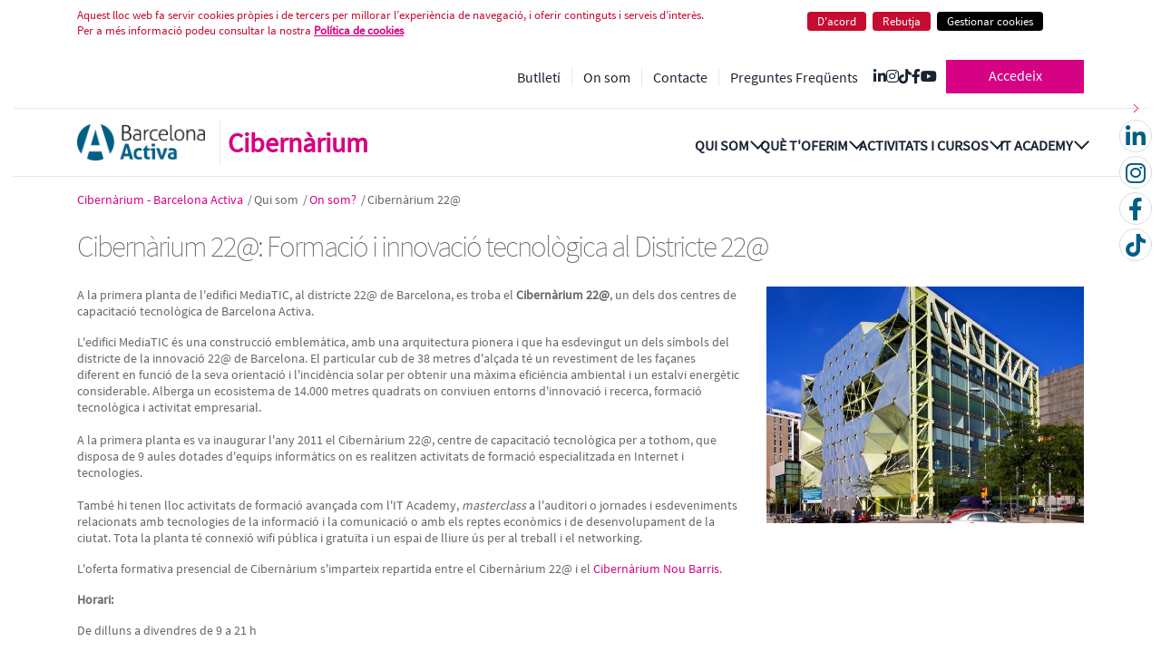

--- FILE ---
content_type: text/html;charset=UTF-8
request_url: https://cibernarium.barcelonactiva.cat/ca/edifici-mediatic
body_size: 146827
content:


































	
		
		
			<!DOCTYPE html>




























































<html class="ltr" dir="ltr" lang="ca-ES">

<head>
	<title>Formació tecnològica especialitzada al Cibernàrium 22@ - Cibernarium</title>

	<meta content="initial-scale=1.0, width=device-width" name="viewport" />
	
	<link rel="canonical" href="https://cibernarium.barcelonactiva.cat/ca/edifici-mediatic">
	<meta property="og:url" content="https://cibernarium.barcelonactiva.cat/ca/edifici-mediatic">
	
	<link rel="stylesheet" href="https://cdnjs.cloudflare.com/ajax/libs/font-awesome/6.4.2/css/all.min.css" integrity="sha512-z3gLpd7yknf1YoNbCzqRKc4qyor8gaKU1qmn+CShxbuBusANI9QpRohGBreCFkKxLhei6S9CQXFEbbKuqLg0DA==" crossorigin="anonymous" referrerpolicy="no-referrer" />
	<link rel="stylesheet" href="https://code.jquery.com/ui/1.12.1/themes/base/jquery-ui.css">
	<link rel="apple-touch-icon" href="/o/cibernarium-theme/images/common/touch-icon.png">
	<link href="/o/cibernarium-theme/images/common/favicon.ico" rel="icon">
	

































<meta content="text/html; charset=UTF-8" http-equiv="content-type" />









<meta content="Descobreix el Cibernàrium 22@ al MediaTIC, un centre pioner amb formació avançada, masterclass i esdeveniments sobre tecnologies i innovació." lang="ca-ES" name="description" />


<script type="importmap">{"imports":{"react-dom":"/o/frontend-js-react-web/__liferay__/exports/react-dom.js","prop-types":"/o/frontend-js-react-web/__liferay__/exports/prop-types.js","react-dnd":"/o/frontend-js-react-web/__liferay__/exports/react-dnd.js","formik":"/o/frontend-js-react-web/__liferay__/exports/formik.js","react":"/o/frontend-js-react-web/__liferay__/exports/react.js","react-dnd-html5-backend":"/o/frontend-js-react-web/__liferay__/exports/react-dnd-html5-backend.js","classnames":"/o/frontend-js-react-web/__liferay__/exports/classnames.js"},"scopes":{}}</script><script data-senna-track="temporary">var Liferay = window.Liferay || {};Liferay.Icons = Liferay.Icons || {};Liferay.Icons.basePath = '/o/icons';Liferay.Icons.spritemap = 'https://cibernarium.barcelonactiva.cat/o/cibernarium-theme/images/clay/icons.svg';Liferay.Icons.systemSpritemap = 'https://cibernarium.barcelonactiva.cat/o/cibernarium-theme/images/clay/icons.svg';</script>
<script data-senna-track="permanent" src="/combo?browserId=chrome&minifierType=js&languageId=ca_ES&t=1768820008334&/o/frontend-js-jquery-web/jquery/jquery.min.js&/o/frontend-js-jquery-web/jquery/init.js&/o/frontend-js-jquery-web/jquery/ajax.js&/o/frontend-js-jquery-web/jquery/bootstrap.bundle.min.js&/o/frontend-js-jquery-web/jquery/collapsible_search.js&/o/frontend-js-jquery-web/jquery/fm.js&/o/frontend-js-jquery-web/jquery/form.js&/o/frontend-js-jquery-web/jquery/popper.min.js&/o/frontend-js-jquery-web/jquery/side_navigation.js" type="text/javascript"></script>
<link data-senna-track="temporary" href="https://cibernarium.barcelonactiva.cat/edifici-mediatic" rel="canonical" />
<link data-senna-track="temporary" href="https://cibernarium.barcelonactiva.cat/es/edifici-mediatic" hreflang="es-ES" rel="alternate" />
<link data-senna-track="temporary" href="https://cibernarium.barcelonactiva.cat/ca/edifici-mediatic" hreflang="ca-ES" rel="alternate" />
<link data-senna-track="temporary" href="https://cibernarium.barcelonactiva.cat/en/edifici-mediatic" hreflang="en-US" rel="alternate" />
<link data-senna-track="temporary" href="https://cibernarium.barcelonactiva.cat/ca/edifici-mediatic" hreflang="x-default" rel="alternate" />
<meta property="og:description" content="Descobreix el Cibernàrium 22@ al MediaTIC, un centre pioner amb formació avançada, masterclass i esdeveniments sobre tecnologies i innovació.">
<meta property="og:locale" content="ca_ES">
<meta property="og:locale:alternate" content="ca_ES">
<meta property="og:locale:alternate" content="es_ES">
<meta property="og:locale:alternate" content="en_US">
<meta property="og:site_name" content="Cibernarium">
<meta property="og:title" content="Formació tecnològica especialitzada al Cibernàrium 22@ - Cibernarium">
<meta property="og:type" content="website">
<meta property="og:url" content="https://cibernarium.barcelonactiva.cat/edifici-mediatic">
<meta property="og:image" content="https://cibernarium.barcelonactiva.cat/documents/20121/47107/article+%281%29.jpeg/f0855141-b257-dd02-df3e-4983ea689122?version=1.0&amp;t=1693305330484&amp;imagePreview=1">
<meta property="og:image:alt" content="Fotografia Media-TIC">
<meta property="og:image:secure_url" content="https://cibernarium.barcelonactiva.cat/documents/20121/47107/article+%281%29.jpeg/f0855141-b257-dd02-df3e-4983ea689122?version=1.0&amp;t=1693305330484&amp;imagePreview=1">
<meta property="og:image:type" content="image/jpeg">
<meta property="og:image:url" content="https://cibernarium.barcelonactiva.cat/documents/20121/47107/article+%281%29.jpeg/f0855141-b257-dd02-df3e-4983ea689122?version=1.0&amp;t=1693305330484&amp;imagePreview=1">
<meta property="og:image:height" content="664">
<meta property="og:image:width" content="1003">


<link href="/documents/20121/0/favicon.ico/e8ce1215-9eb3-3d7d-721a-bfe4b5347290" rel="icon" />



<link class="lfr-css-file" data-senna-track="temporary" href="https://cibernarium.barcelonactiva.cat/o/cibernarium-theme/css/clay.css?browserId=chrome&amp;themeId=cibernariumtheme_WAR_cibernariumtheme&amp;minifierType=css&amp;languageId=ca_ES&amp;t=1768816436000" id="liferayAUICSS" rel="stylesheet" type="text/css" />









	<link href="/combo?browserId=chrome&amp;minifierType=css&amp;themeId=cibernariumtheme_WAR_cibernariumtheme&amp;languageId=ca_ES&amp;com_davinci_ba_ciber_related_content_administration_CibernariumRelatedContentAdministrationPortlet_INSTANCE_yfxn:%2Fo%2Fcom.davinci.ba.ciber.related.content.administration%2Fcss%2Fmain.css&amp;com_liferay_portal_search_web_search_bar_portlet_SearchBarPortlet_INSTANCE_templateSearch:%2Fo%2Fportal-search-web%2Fcss%2Fmain.css&amp;com_liferay_product_navigation_product_menu_web_portlet_ProductMenuPortlet:%2Fo%2Fproduct-navigation-product-menu-web%2Fcss%2Fmain.css&amp;com_liferay_product_navigation_user_personal_bar_web_portlet_ProductNavigationUserPersonalBarPortlet:%2Fo%2Fcom.liferay.product.navigation.user.personal.bar.web%2Fcss%2Fmain.css&amp;com_liferay_site_navigation_language_web_portlet_SiteNavigationLanguagePortlet:%2Fo%2Fsite-navigation-language-web%2Fcss%2Fmain.css&amp;com_liferay_site_navigation_menu_web_portlet_SiteNavigationMenuPortlet:%2Fo%2Fsite-navigation-menu-web%2Fcss%2Fmain.css&amp;t=1768816436000" rel="stylesheet" type="text/css"
 data-senna-track="temporary" id="a6d2e856" />








<script data-senna-track="temporary" type="text/javascript">
	// <![CDATA[
		var Liferay = Liferay || {};

		Liferay.Browser = {
			acceptsGzip: function() {
				return false;
			},

			

			getMajorVersion: function() {
				return 131.0;
			},

			getRevision: function() {
				return '537.36';
			},
			getVersion: function() {
				return '131.0';
			},

			

			isAir: function() {
				return false;
			},
			isChrome: function() {
				return true;
			},
			isEdge: function() {
				return false;
			},
			isFirefox: function() {
				return false;
			},
			isGecko: function() {
				return true;
			},
			isIe: function() {
				return false;
			},
			isIphone: function() {
				return false;
			},
			isLinux: function() {
				return false;
			},
			isMac: function() {
				return true;
			},
			isMobile: function() {
				return false;
			},
			isMozilla: function() {
				return false;
			},
			isOpera: function() {
				return false;
			},
			isRtf: function() {
				return true;
			},
			isSafari: function() {
				return true;
			},
			isSun: function() {
				return false;
			},
			isWebKit: function() {
				return true;
			},
			isWindows: function() {
				return false;
			}
		};

		Liferay.Data = Liferay.Data || {};

		Liferay.Data.ICONS_INLINE_SVG = true;

		Liferay.Data.NAV_SELECTOR = '#navigation';

		Liferay.Data.NAV_SELECTOR_MOBILE = '#navigationCollapse';

		Liferay.Data.isCustomizationView = function() {
			return false;
		};

		Liferay.Data.notices = [
			
		];

		(function () {
			var available = {};

			var direction = {};

			

				available['ca_ES'] = 'català\x20\x28Espanya\x29';
				direction['ca_ES'] = 'ltr';

			

				available['es_ES'] = 'espanyol\x20\x28Espanya\x29';
				direction['es_ES'] = 'ltr';

			

				available['en_US'] = 'anglès\x20\x28Estats\x20Units\x29';
				direction['en_US'] = 'ltr';

			

			Liferay.Language = {
				available,
				direction,
				get: function(key) {
					return key;
				}
			};
		})();

		var featureFlags = {"LPS-159928":"false","LPS-165493":"false","COMMERCE-9410":"false","LPS-152650":"false","LRAC-10632":"false","LPS-158776":"false","LPS-114786":"false","COMMERCE-8087":"false","LPS-153324":"false","LRAC-10757":"false","LPS-164999":"false","LPS-161364":"false","LPS-156421":"false","LPS-157670":"false","COMMERCE-5898":"false","LPS-155692":"false","LPS-166036":"false","LPS-162133":"false","LPS-164278":"false","LPS-144527":"false","COMMERCE-8949":"false","LPS-163688":"false","LPS-164998":"false","LPS-145112":"false","LPS-165482":"false","LPS-87806":"false","LPS-163118":"false","LPS-155284":"false","LPS-162964":"false","LPS-164801":"false","LPS-159643":"false","LPS-135430":"false","LPS-164948":"false","LPS-142518":"false","LPS-125653":"false","LPS-162765":"false"};

		Liferay.FeatureFlags = Object.keys(featureFlags).reduce(
			(acc, key) => ({
				...acc, [key]: featureFlags[key] === 'true'
			}), {}
		);

		Liferay.PortletKeys = {
			DOCUMENT_LIBRARY: 'com_liferay_document_library_web_portlet_DLPortlet',
			DYNAMIC_DATA_MAPPING: 'com_liferay_dynamic_data_mapping_web_portlet_DDMPortlet',
			ITEM_SELECTOR: 'com_liferay_item_selector_web_portlet_ItemSelectorPortlet'
		};

		Liferay.PropsValues = {
			JAVASCRIPT_SINGLE_PAGE_APPLICATION_TIMEOUT: 0,
			UPLOAD_SERVLET_REQUEST_IMPL_MAX_SIZE: 104857600
		};

		Liferay.ThemeDisplay = {

			

			
				getLayoutId: function() {
					return '23';
				},

				

				getLayoutRelativeControlPanelURL: function() {
					return '/ca/group/guest/~/control_panel/manage';
				},

				getLayoutRelativeURL: function() {
					return '/ca/web/guest/edifici-mediatic';
				},
				getLayoutURL: function() {
					return 'https://cibernarium.barcelonactiva.cat/ca/web/guest/edifici-mediatic';
				},
				getParentLayoutId: function() {
					return '21';
				},
				isControlPanel: function() {
					return false;
				},
				isPrivateLayout: function() {
					return 'false';
				},
				isVirtualLayout: function() {
					return false;
				},
			

			getBCP47LanguageId: function() {
				return 'ca-ES';
			},
			getCanonicalURL: function() {

				

				return 'https\x3a\x2f\x2fcibernarium\x2ebarcelonactiva\x2ecat\x2fedifici-mediatic';
			},
			getCDNBaseURL: function() {
				return 'https://cibernarium.barcelonactiva.cat';
			},
			getCDNDynamicResourcesHost: function() {
				return '';
			},
			getCDNHost: function() {
				return '';
			},
			getCompanyGroupId: function() {
				return '20123';
			},
			getCompanyId: function() {
				return '20097';
			},
			getDefaultLanguageId: function() {
				return 'ca_ES';
			},
			getDoAsUserIdEncoded: function() {
				return '';
			},
			getLanguageId: function() {
				return 'ca_ES';
			},
			getParentGroupId: function() {
				return '20121';
			},
			getPathContext: function() {
				return '';
			},
			getPathImage: function() {
				return '/image';
			},
			getPathJavaScript: function() {
				return '/o/frontend-js-web';
			},
			getPathMain: function() {
				return '/ca/c';
			},
			getPathThemeImages: function() {
				return 'https://cibernarium.barcelonactiva.cat/o/cibernarium-theme/images';
			},
			getPathThemeRoot: function() {
				return '/o/cibernarium-theme';
			},
			getPlid: function() {
				return '51';
			},
			getPortalURL: function() {
				return 'https://cibernarium.barcelonactiva.cat';
			},
			getRealUserId: function() {
				return '20101';
			},
			getRemoteAddr: function() {
				return '172.31.8.61';
			},
			getRemoteHost: function() {
				return '172.31.8.61';
			},
			getScopeGroupId: function() {
				return '20121';
			},
			getScopeGroupIdOrLiveGroupId: function() {
				return '20121';
			},
			getSessionId: function() {
				return '';
			},
			getSiteAdminURL: function() {
				return 'https://cibernarium.barcelonactiva.cat/group/guest/~/control_panel/manage?p_p_lifecycle=0&p_p_state=maximized&p_p_mode=view';
			},
			getSiteGroupId: function() {
				return '20121';
			},
			getURLControlPanel: function() {
				return '/ca/group/control_panel?refererPlid=51';
			},
			getURLHome: function() {
				return 'https\x3a\x2f\x2fcibernarium\x2ebarcelonactiva\x2ecat\x2fweb\x2fguest';
			},
			getUserEmailAddress: function() {
				return '';
			},
			getUserId: function() {
				return '20101';
			},
			getUserName: function() {
				return '';
			},
			isAddSessionIdToURL: function() {
				return false;
			},
			isImpersonated: function() {
				return false;
			},
			isSignedIn: function() {
				return false;
			},

			isStagedPortlet: function() {
				
					
					
						return false;
					
				
			},

			isStateExclusive: function() {
				return false;
			},
			isStateMaximized: function() {
				return false;
			},
			isStatePopUp: function() {
				return false;
			}
		};

		var themeDisplay = Liferay.ThemeDisplay;

		Liferay.AUI = {

			

			getCombine: function() {
				return true;
			},
			getComboPath: function() {
				return '/combo/?browserId=chrome&minifierType=&languageId=ca_ES&t=1768820036572&';
			},
			getDateFormat: function() {
				return '%d/%m/%Y';
			},
			getEditorCKEditorPath: function() {
				return '/o/frontend-editor-ckeditor-web';
			},
			getFilter: function() {
				var filter = 'raw';

				
					
						filter = 'min';
					
					
				

				return filter;
			},
			getFilterConfig: function() {
				var instance = this;

				var filterConfig = null;

				if (!instance.getCombine()) {
					filterConfig = {
						replaceStr: '.js' + instance.getStaticResourceURLParams(),
						searchExp: '\\.js$'
					};
				}

				return filterConfig;
			},
			getJavaScriptRootPath: function() {
				return '/o/frontend-js-web';
			},
			getPortletRootPath: function() {
				return '/html/portlet';
			},
			getStaticResourceURLParams: function() {
				return '?browserId=chrome&minifierType=&languageId=ca_ES&t=1768820036572';
			}
		};

		Liferay.authToken = 'GtgmtKCT';

		

		Liferay.currentURL = '\x2fca\x2fedifici-mediatic';
		Liferay.currentURLEncoded = '\x252Fca\x252Fedifici-mediatic';
	// ]]>
</script>

<script data-senna-track="temporary" type="text/javascript">window.__CONFIG__= {basePath: '',combine: true, defaultURLParams: null, explainResolutions: false, exposeGlobal: false, logLevel: 'warn', moduleType: 'module', namespace:'Liferay', reportMismatchedAnonymousModules: 'warn', resolvePath: '/o/js_resolve_modules', url: '/combo/?browserId=chrome&minifierType=js&languageId=ca_ES&t=1768820036572&', waitTimeout: 7000};</script><script data-senna-track="permanent" src="/o/frontend-js-loader-modules-extender/loader.js?&mac=kuyYLzgmJRuntKLenfFpZdHstco=&browserId=chrome&languageId=ca_ES&minifierType=js" type="text/javascript"></script><script data-senna-track="permanent" src="/combo?browserId=chrome&minifierType=js&languageId=ca_ES&t=1768820036572&/o/frontend-js-aui-web/aui/aui/aui-min.js&/o/frontend-js-aui-web/liferay/modules.js&/o/frontend-js-aui-web/liferay/aui_sandbox.js&/o/frontend-js-aui-web/aui/attribute-base/attribute-base-min.js&/o/frontend-js-aui-web/aui/attribute-complex/attribute-complex-min.js&/o/frontend-js-aui-web/aui/attribute-core/attribute-core-min.js&/o/frontend-js-aui-web/aui/attribute-observable/attribute-observable-min.js&/o/frontend-js-aui-web/aui/attribute-extras/attribute-extras-min.js&/o/frontend-js-aui-web/aui/event-custom-base/event-custom-base-min.js&/o/frontend-js-aui-web/aui/event-custom-complex/event-custom-complex-min.js&/o/frontend-js-aui-web/aui/oop/oop-min.js&/o/frontend-js-aui-web/aui/aui-base-lang/aui-base-lang-min.js&/o/frontend-js-aui-web/liferay/dependency.js&/o/frontend-js-aui-web/liferay/util.js&/o/oauth2-provider-web/js/liferay.js&/o/frontend-js-web/liferay/dom_task_runner.js&/o/frontend-js-web/liferay/events.js&/o/frontend-js-web/liferay/lazy_load.js&/o/frontend-js-web/liferay/liferay.js&/o/frontend-js-web/liferay/global.bundle.js&/o/frontend-js-web/liferay/portlet.js&/o/frontend-js-web/liferay/workflow.js&/o/frontend-js-module-launcher/webpack_federation.js" type="text/javascript"></script>
<script data-senna-track="temporary" type="text/javascript">window.Liferay = Liferay || {}; window.Liferay.OAuth2 = {getAuthorizeURL: function() {return 'https://cibernarium.barcelonactiva.cat/o/oauth2/authorize';}, getBuiltInRedirectURL: function() {return 'https://cibernarium.barcelonactiva.cat/o/oauth2/redirect';}, getIntrospectURL: function() { return 'https://cibernarium.barcelonactiva.cat/o/oauth2/introspect';}, getTokenURL: function() {return 'https://cibernarium.barcelonactiva.cat/o/oauth2/token';}, getUserAgentApplication: function(externalReferenceCode) {return Liferay.OAuth2._userAgentApplications[externalReferenceCode];}, _userAgentApplications: {}}</script><script data-senna-track="temporary" type="text/javascript">try {var MODULE_MAIN='@liferay/document-library-web@6.0.116/document_library/js/index';var MODULE_PATH='/o/document-library-web';AUI().applyConfig({groups:{dl:{base:MODULE_PATH+"/document_library/js/legacy/",combine:Liferay.AUI.getCombine(),filter:Liferay.AUI.getFilterConfig(),modules:{"document-library-upload":{path:"upload.js",requires:["aui-component","aui-data-set-deprecated","aui-overlay-manager-deprecated","aui-overlay-mask-deprecated","aui-parse-content","aui-progressbar","aui-template-deprecated","aui-tooltip","liferay-history-manager","liferay-search-container","querystring-parse-simple","uploader"]},"liferay-document-library":{path:"main.js",requires:["document-library-upload","liferay-portlet-base"]}},root:MODULE_PATH+"/document_library/js/legacy/"}}});
} catch(error) {console.error(error);}try {var MODULE_MAIN='@liferay/frontend-taglib@9.3.0/index';var MODULE_PATH='/o/frontend-taglib';AUI().applyConfig({groups:{"frontend-taglib":{base:MODULE_PATH+"/",combine:Liferay.AUI.getCombine(),filter:Liferay.AUI.getFilterConfig(),modules:{"liferay-management-bar":{path:"management_bar/js/management_bar.js",requires:["aui-component","liferay-portlet-base"]},"liferay-sidebar-panel":{path:"sidebar_panel/js/sidebar_panel.js",requires:["aui-base","aui-debounce","aui-parse-content","liferay-portlet-base"]}},root:MODULE_PATH+"/"}}});
} catch(error) {console.error(error);}try {var MODULE_MAIN='calendar-web@5.0.57/index';var MODULE_PATH='/o/calendar-web';AUI().applyConfig({groups:{calendar:{base:MODULE_PATH+"/js/",combine:Liferay.AUI.getCombine(),filter:Liferay.AUI.getFilterConfig(),modules:{"liferay-calendar-a11y":{path:"calendar_a11y.js",requires:["calendar"]},"liferay-calendar-container":{path:"calendar_container.js",requires:["aui-alert","aui-base","aui-component","liferay-portlet-base"]},"liferay-calendar-date-picker-sanitizer":{path:"date_picker_sanitizer.js",requires:["aui-base"]},"liferay-calendar-interval-selector":{path:"interval_selector.js",requires:["aui-base","liferay-portlet-base"]},"liferay-calendar-interval-selector-scheduler-event-link":{path:"interval_selector_scheduler_event_link.js",requires:["aui-base","liferay-portlet-base"]},"liferay-calendar-list":{path:"calendar_list.js",requires:["aui-template-deprecated","liferay-scheduler"]},"liferay-calendar-message-util":{path:"message_util.js",requires:["liferay-util-window"]},"liferay-calendar-recurrence-converter":{path:"recurrence_converter.js",requires:[]},"liferay-calendar-recurrence-dialog":{path:"recurrence.js",requires:["aui-base","liferay-calendar-recurrence-util"]},"liferay-calendar-recurrence-util":{path:"recurrence_util.js",requires:["aui-base","liferay-util-window"]},"liferay-calendar-reminders":{path:"calendar_reminders.js",requires:["aui-base"]},"liferay-calendar-remote-services":{path:"remote_services.js",requires:["aui-base","aui-component","liferay-calendar-util","liferay-portlet-base"]},"liferay-calendar-session-listener":{path:"session_listener.js",requires:["aui-base","liferay-scheduler"]},"liferay-calendar-simple-color-picker":{path:"simple_color_picker.js",requires:["aui-base","aui-template-deprecated"]},"liferay-calendar-simple-menu":{path:"simple_menu.js",requires:["aui-base","aui-template-deprecated","event-outside","event-touch","widget-modality","widget-position","widget-position-align","widget-position-constrain","widget-stack","widget-stdmod"]},"liferay-calendar-util":{path:"calendar_util.js",requires:["aui-datatype","aui-io","aui-scheduler","aui-toolbar","autocomplete","autocomplete-highlighters"]},"liferay-scheduler":{path:"scheduler.js",requires:["async-queue","aui-datatype","aui-scheduler","dd-plugin","liferay-calendar-a11y","liferay-calendar-message-util","liferay-calendar-recurrence-converter","liferay-calendar-recurrence-util","liferay-calendar-util","liferay-scheduler-event-recorder","liferay-scheduler-models","promise","resize-plugin"]},"liferay-scheduler-event-recorder":{path:"scheduler_event_recorder.js",requires:["dd-plugin","liferay-calendar-util","resize-plugin"]},"liferay-scheduler-models":{path:"scheduler_models.js",requires:["aui-datatype","dd-plugin","liferay-calendar-util"]}},root:MODULE_PATH+"/js/"}}});
} catch(error) {console.error(error);}try {var MODULE_MAIN='product-navigation-simulation-device@6.0.26/index';var MODULE_PATH='/o/product-navigation-simulation-device';AUI().applyConfig({groups:{"navigation-simulation-device":{base:MODULE_PATH+"/js/",combine:Liferay.AUI.getCombine(),filter:Liferay.AUI.getFilterConfig(),modules:{"liferay-product-navigation-simulation-device":{path:"product_navigation_simulation_device.js",requires:["aui-dialog-iframe-deprecated","aui-event-input","aui-modal","liferay-portlet-base","liferay-product-navigation-control-menu","liferay-util-window","liferay-widget-size-animation-plugin"]}},root:MODULE_PATH+"/js/"}}});
} catch(error) {console.error(error);}try {var MODULE_MAIN='portal-workflow-task-web@5.0.47/index';var MODULE_PATH='/o/portal-workflow-task-web';AUI().applyConfig({groups:{workflowtasks:{base:MODULE_PATH+"/js/",combine:Liferay.AUI.getCombine(),filter:Liferay.AUI.getFilterConfig(),modules:{"liferay-workflow-tasks":{path:"main.js",requires:["liferay-util-window"]}},root:MODULE_PATH+"/js/"}}});
} catch(error) {console.error(error);}try {var MODULE_MAIN='contacts-web@5.0.43/index';var MODULE_PATH='/o/contacts-web';AUI().applyConfig({groups:{contactscenter:{base:MODULE_PATH+"/js/",combine:Liferay.AUI.getCombine(),filter:Liferay.AUI.getFilterConfig(),modules:{"liferay-contacts-center":{path:"main.js",requires:["aui-io-plugin-deprecated","aui-toolbar","autocomplete-base","datasource-io","json-parse","liferay-portlet-base","liferay-util-window"]}},root:MODULE_PATH+"/js/"}}});
} catch(error) {console.error(error);}try {var MODULE_MAIN='segments-simulation-web@3.0.22/index';var MODULE_PATH='/o/segments-simulation-web';AUI().applyConfig({groups:{segmentssimulation:{base:MODULE_PATH+"/js/",combine:Liferay.AUI.getCombine(),filter:Liferay.AUI.getFilterConfig(),modules:{"liferay-portlet-segments-simulation":{path:"main.js",requires:["aui-base","liferay-portlet-base"]}},root:MODULE_PATH+"/js/"}}});
} catch(error) {console.error(error);}try {var MODULE_MAIN='@liferay/frontend-js-state-web@1.0.14/index';var MODULE_PATH='/o/frontend-js-state-web';AUI().applyConfig({groups:{state:{mainModule:MODULE_MAIN}}});
} catch(error) {console.error(error);}try {var MODULE_MAIN='@liferay/frontend-js-react-web@5.0.22/index';var MODULE_PATH='/o/frontend-js-react-web';AUI().applyConfig({groups:{react:{mainModule:MODULE_MAIN}}});
} catch(error) {console.error(error);}try {var MODULE_MAIN='frontend-js-components-web@2.0.41/index';var MODULE_PATH='/o/frontend-js-components-web';AUI().applyConfig({groups:{components:{mainModule:MODULE_MAIN}}});
} catch(error) {console.error(error);}try {var MODULE_MAIN='item-selector-taglib@5.2.24/index.es';var MODULE_PATH='/o/item-selector-taglib';AUI().applyConfig({groups:{"item-selector-taglib":{base:MODULE_PATH+"/",combine:Liferay.AUI.getCombine(),filter:Liferay.AUI.getFilterConfig(),modules:{"liferay-image-selector":{path:"image_selector/js/image_selector.js",requires:["aui-base","liferay-item-selector-dialog","liferay-portlet-base","uploader"]}},root:MODULE_PATH+"/"}}});
} catch(error) {console.error(error);}try {var MODULE_MAIN='invitation-invite-members-web@5.0.23/index';var MODULE_PATH='/o/invitation-invite-members-web';AUI().applyConfig({groups:{"invite-members":{base:MODULE_PATH+"/invite_members/js/",combine:Liferay.AUI.getCombine(),filter:Liferay.AUI.getFilterConfig(),modules:{"liferay-portlet-invite-members":{path:"main.js",requires:["aui-base","autocomplete-base","datasource-io","datatype-number","liferay-portlet-base","liferay-util-window","node-core"]}},root:MODULE_PATH+"/invite_members/js/"}}});
} catch(error) {console.error(error);}try {var MODULE_MAIN='journal-web@5.0.104/index';var MODULE_PATH='/o/journal-web';AUI().applyConfig({groups:{journal:{base:MODULE_PATH+"/js/",combine:Liferay.AUI.getCombine(),filter:Liferay.AUI.getFilterConfig(),modules:{"liferay-journal-navigation":{path:"navigation.js",requires:["aui-component","liferay-portlet-base","liferay-search-container"]},"liferay-portlet-journal":{path:"main.js",requires:["aui-base","aui-dialog-iframe-deprecated","liferay-portlet-base","liferay-util-window"]}},root:MODULE_PATH+"/js/"}}});
} catch(error) {console.error(error);}try {var MODULE_MAIN='staging-taglib@7.0.26/index';var MODULE_PATH='/o/staging-taglib';AUI().applyConfig({groups:{stagingTaglib:{base:MODULE_PATH+"/",combine:Liferay.AUI.getCombine(),filter:Liferay.AUI.getFilterConfig(),modules:{"liferay-export-import-management-bar-button":{path:"export_import_entity_management_bar_button/js/main.js",requires:["aui-component","liferay-search-container","liferay-search-container-select"]}},root:MODULE_PATH+"/"}}});
} catch(error) {console.error(error);}try {var MODULE_MAIN='staging-processes-web@5.0.35/index';var MODULE_PATH='/o/staging-processes-web';AUI().applyConfig({groups:{stagingprocessesweb:{base:MODULE_PATH+"/",combine:Liferay.AUI.getCombine(),filter:Liferay.AUI.getFilterConfig(),modules:{"liferay-staging-processes-export-import":{path:"js/main.js",requires:["aui-datatype","aui-dialog-iframe-deprecated","aui-modal","aui-parse-content","aui-toggler","aui-tree-view","liferay-portlet-base","liferay-util-window"]}},root:MODULE_PATH+"/"}}});
} catch(error) {console.error(error);}try {var MODULE_MAIN='exportimport-web@5.0.51/index';var MODULE_PATH='/o/exportimport-web';AUI().applyConfig({groups:{exportimportweb:{base:MODULE_PATH+"/",combine:Liferay.AUI.getCombine(),filter:Liferay.AUI.getFilterConfig(),modules:{"liferay-export-import-export-import":{path:"js/main.js",requires:["aui-datatype","aui-dialog-iframe-deprecated","aui-modal","aui-parse-content","aui-toggler","aui-tree-view","liferay-portlet-base","liferay-util-window"]}},root:MODULE_PATH+"/"}}});
} catch(error) {console.error(error);}try {var MODULE_MAIN='product-navigation-taglib@6.0.36/index';var MODULE_PATH='/o/product-navigation-taglib';AUI().applyConfig({groups:{controlmenu:{base:MODULE_PATH+"/",combine:Liferay.AUI.getCombine(),filter:Liferay.AUI.getFilterConfig(),modules:{"liferay-product-navigation-control-menu":{path:"control_menu/js/product_navigation_control_menu.js",requires:["aui-node","event-touch"]}},root:MODULE_PATH+"/"}}});
} catch(error) {console.error(error);}try {var MODULE_MAIN='portal-search-web@6.0.75/index';var MODULE_PATH='/o/portal-search-web';AUI().applyConfig({groups:{search:{base:MODULE_PATH+"/js/",combine:Liferay.AUI.getCombine(),filter:Liferay.AUI.getFilterConfig(),modules:{"liferay-search-bar":{path:"search_bar.js",requires:[]},"liferay-search-custom-filter":{path:"custom_filter.js",requires:[]},"liferay-search-facet-util":{path:"facet_util.js",requires:[]},"liferay-search-modified-facet":{path:"modified_facet.js",requires:["aui-form-validator","liferay-search-facet-util"]},"liferay-search-modified-facet-configuration":{path:"modified_facet_configuration.js",requires:["aui-node"]},"liferay-search-sort-configuration":{path:"sort_configuration.js",requires:["aui-node"]},"liferay-search-sort-util":{path:"sort_util.js",requires:[]}},root:MODULE_PATH+"/js/"}}});
} catch(error) {console.error(error);}try {var MODULE_MAIN='layout-taglib@11.2.0/index';var MODULE_PATH='/o/layout-taglib';AUI().applyConfig({groups:{"layout-taglib":{base:MODULE_PATH+"/",combine:Liferay.AUI.getCombine(),filter:Liferay.AUI.getFilterConfig(),modules:{"liferay-layouts-tree":{path:"layouts_tree/js/layouts_tree.js",requires:["aui-tree-view"]},"liferay-layouts-tree-check-content-display-page":{path:"layouts_tree/js/layouts_tree_check_content_display_page.js",requires:["aui-component","plugin"]},"liferay-layouts-tree-node-radio":{path:"layouts_tree/js/layouts_tree_node_radio.js",requires:["aui-tree-node"]},"liferay-layouts-tree-node-task":{path:"layouts_tree/js/layouts_tree_node_task.js",requires:["aui-tree-node"]},"liferay-layouts-tree-radio":{path:"layouts_tree/js/layouts_tree_radio.js",requires:["aui-tree-node","liferay-layouts-tree-node-radio"]},"liferay-layouts-tree-selectable":{path:"layouts_tree/js/layouts_tree_selectable.js",requires:["liferay-layouts-tree-node-task"]},"liferay-layouts-tree-state":{path:"layouts_tree/js/layouts_tree_state.js",requires:["aui-base"]}},root:MODULE_PATH+"/"}}});
} catch(error) {console.error(error);}try {var MODULE_MAIN='dynamic-data-mapping-web@5.0.65/index';var MODULE_PATH='/o/dynamic-data-mapping-web';!function(){const a=Liferay.AUI;AUI().applyConfig({groups:{ddm:{base:MODULE_PATH+"/js/",combine:Liferay.AUI.getCombine(),filter:a.getFilterConfig(),modules:{"liferay-ddm-form":{path:"ddm_form.js",requires:["aui-base","aui-datatable","aui-datatype","aui-image-viewer","aui-parse-content","aui-set","aui-sortable-list","json","liferay-form","liferay-layouts-tree","liferay-layouts-tree-radio","liferay-layouts-tree-selectable","liferay-map-base","liferay-translation-manager","liferay-util-window"]},"liferay-portlet-dynamic-data-mapping":{condition:{trigger:"liferay-document-library"},path:"main.js",requires:["arraysort","aui-form-builder-deprecated","aui-form-validator","aui-map","aui-text-unicode","json","liferay-menu","liferay-translation-manager","liferay-util-window","text"]},"liferay-portlet-dynamic-data-mapping-custom-fields":{condition:{trigger:"liferay-document-library"},path:"custom_fields.js",requires:["liferay-portlet-dynamic-data-mapping"]}},root:MODULE_PATH+"/js/"}}})}();
} catch(error) {console.error(error);}try {var MODULE_MAIN='frontend-editor-alloyeditor-web@5.0.33/index';var MODULE_PATH='/o/frontend-editor-alloyeditor-web';AUI().applyConfig({groups:{alloyeditor:{base:MODULE_PATH+"/js/",combine:Liferay.AUI.getCombine(),filter:Liferay.AUI.getFilterConfig(),modules:{"liferay-alloy-editor":{path:"alloyeditor.js",requires:["aui-component","liferay-portlet-base","timers"]},"liferay-alloy-editor-source":{path:"alloyeditor_source.js",requires:["aui-debounce","liferay-fullscreen-source-editor","liferay-source-editor","plugin"]}},root:MODULE_PATH+"/js/"}}});
} catch(error) {console.error(error);}try {var MODULE_MAIN='commerce-product-content-web@4.0.71/index';var MODULE_PATH='/o/commerce-product-content-web';AUI().applyConfig({groups:{productcontent:{base:MODULE_PATH+"/js/",combine:Liferay.AUI.getCombine(),modules:{"liferay-commerce-product-content":{path:"product_content.js",requires:["aui-base","aui-io-request","aui-parse-content","liferay-portlet-base","liferay-portlet-url"]}},root:MODULE_PATH+"/js/"}}});
} catch(error) {console.error(error);}try {var MODULE_MAIN='commerce-frontend-impl@4.0.30/index';var MODULE_PATH='/o/commerce-frontend-impl';AUI().applyConfig({groups:{commercefrontend:{base:MODULE_PATH+"/js/",combine:Liferay.AUI.getCombine(),modules:{"liferay-commerce-frontend-asset-categories-selector":{path:"liferay_commerce_frontend_asset_categories_selector.js",requires:["aui-tree","liferay-commerce-frontend-asset-tag-selector"]},"liferay-commerce-frontend-asset-tag-selector":{path:"liferay_commerce_frontend_asset_tag_selector.js",requires:["aui-io-plugin-deprecated","aui-live-search-deprecated","aui-template-deprecated","aui-textboxlist-deprecated","datasource-cache","liferay-service-datasource"]},"liferay-commerce-frontend-management-bar-state":{condition:{trigger:"liferay-management-bar"},path:"management_bar_state.js",requires:["liferay-management-bar"]}},root:MODULE_PATH+"/js/"}}});
} catch(error) {console.error(error);}</script>


<script data-senna-track="temporary" type="text/javascript">
	// <![CDATA[
		
			
				
				
			
		

		

		
	// ]]>
</script>





	
		

			

			
		
		
	



	
		
		

			

			
		
	












	



















<link class="lfr-css-file" data-senna-track="temporary" href="https://cibernarium.barcelonactiva.cat/o/cibernarium-theme/css/main.css?browserId=chrome&amp;themeId=cibernariumtheme_WAR_cibernariumtheme&amp;minifierType=css&amp;languageId=ca_ES&amp;t=1768816436000" id="liferayThemeCSS" rel="stylesheet" type="text/css" />




	<style data-senna-track="temporary" type="text/css">
		.container-fluid.position-relative.page-editor__wrapper {
	height: 100vh; }
	</style>





	<style data-senna-track="temporary" type="text/css">

		

			

		

			

		

			

		

			

		

			

		

			

		

			

		

			

		

			

		

			

		

			

		

			

		

			

		

	</style>


<link href="/o/commerce-frontend-js/styles/main.css" rel="stylesheet" type="text/css" /><style data-senna-track="temporary" type="text/css">
	:root {
		--container-max-sm: 540px;
		--h4-font-size: 1rem;
		--font-weight-bold: 700;
		--rounded-pill: 50rem;
		--display4-weight: 300;
		--danger: #C60C30;
		--display2-size: 5.5rem;
		--body-bg: #fff;
		--display2-weight: 300;
		--display1-weight: 300;
		--display3-weight: 300;
		--box-shadow-sm: 0 .125rem .25rem rgba(0, 0, 0, .075);
		--font-weight-lighter: lighter;
		--h3-font-size: 1.1875rem;
		--btn-outline-primary-hover-border-color: #D50283;
		--transition-collapse: height .35s ease;
		--blockquote-small-color: #6b6c7e;
		--gray-200: #E8E8E8;
		--btn-secondary-hover-background-color: #666666;
		--gray-600: #666666;
		--font-family-source-sans-pro-bold: 'source_sans_probold';
		--secondary: #666666;
		--btn-outline-primary-color: #D50283;
		--btn-link-hover-color: #D50283;
		--hr-border-color: rgba(0, 0, 0, .1);
		--font-family-navigation-mobile: 'source_sans_prolight';
		--hr-border-margin-y: 1rem;
		--light: #E8E8E8;
		--btn-outline-primary-hover-color: #D50283;
		--btn-secondary-background-color: #666666;
		--btn-outline-secondary-hover-border-color: #666666;
		--color-links-hover: #8b2c64;
		--display3-size: 4.5rem;
		--primary: #D50283;
		--container-max-md: 720px;
		--border-radius-sm: 0.1875rem;
		--display-line-height: 1.2;
		--h6-font-size: 0.8125rem;
		--h2-font-size: 1.375rem;
		--aspect-ratio-4-to-3: 75%;
		--spacer-10: 10rem;
		--font-weight-semi-bold: 600;
		--font-weight-normal: 400;
		--dark: #212121;
		--blockquote-small-font-size: 80%;
		--h5-font-size: 0.875rem;
		--blockquote-font-size: 1.25rem;
		--brand-color-3: #F8E7F2;
		--brand-color-2: #D38DBC;
		--brand-color-1: #D50283;
		--transition-fade: opacity .15s linear;
		--display4-size: 3.5rem;
		--border-radius-lg: 0.375rem;
		--btn-primary-hover-color: #fff;
		--display1-size: 6rem;
		--brand-color-4: #005E85;
		--black: #000;
		--lighter: #F2F2F2;
		--gray-300: #E1E3E3;
		--gray-700: #212121;
		--btn-secondary-border-color: #666666;
		--btn-outline-secondary-hover-color: #666666;
		--body-color: #666666;
		--btn-outline-secondary-hover-background-color: #F2F2F2;
		--btn-primary-color: #fff;
		--btn-secondary-color: #FFF;
		--btn-secondary-hover-border-color: #666666;
		--box-shadow-lg: 0 1rem 3rem rgba(0, 0, 0, .175);
		--container-max-lg: 960px;
		--btn-outline-primary-border-color: #D50283;
		--aspect-ratio: 100%;
		--gray-dark: #212121;
		--aspect-ratio-16-to-9: 56.25%;
		--box-shadow: 0 .5rem 1rem rgba(0, 0, 0, .15);
		--white: #FFF;
		--warning: #b95000;
		--info: #2e5aac;
		--hr-border-width: 1px;
		--btn-link-color: #D50283;
		--gray-400: #CDCED9;
		--gray-800: #212121;
		--btn-outline-primary-hover-background-color: #F8E7F2;
		--btn-primary-hover-background-color: #D50283;
		--btn-primary-background-color: #D50283;
		--success: #287d3c;
		--font-size-sm: 0.875rem;
		--btn-primary-border-color: #D50283;
		--font-family-base: 'source_sans_proregular';
		--spacer-0: 0;
		--font-family-monospace: SFMono-Regular, Menlo, Monaco, Consolas, 'Liberation Mono', 'Courier New', monospace;
		--lead-font-size: 1.25rem;
		--font-family-headers: 'source_sans_proextralight';
		--border-radius: 0.25rem;
		--spacer-9: 9rem;
		--font-weight-light: 300;
		--btn-secondary-hover-color: #FFF;
		--font-family-navigation: 'source_sans_prosemibold';
		--spacer-2: 0.5rem;
		--spacer-1: 0.25rem;
		--spacer-4: 1.5rem;
		--spacer-3: 1rem;
		--spacer-6: 4.5rem;
		--spacer-5: 3rem;
		--spacer-8: 7.5rem;
		--border-radius-circle: 50%;
		--spacer-7: 6rem;
		--font-size-lg: 1.125rem;
		--aspect-ratio-8-to-3: 37.5%;
		--font-family-sans-serif: system-ui, -apple-system, BlinkMacSystemFont, 'Segoe UI', Roboto, Oxygen-Sans, Ubuntu, Cantarell, 'Helvetica Neue', Arial, sans-serif, 'Apple Color Emoji', 'Segoe UI Emoji', 'Segoe UI Symbol';
		--gray-100: #F2F2F2;
		--font-weight-bolder: 900;
		--container-max-xl: 1140px;
		--btn-outline-secondary-color: #666666;
		--gray-500: #a7a9bc;
		--h1-font-size: 1.625rem;
		--gray-900: #212121;
		--text-muted: #a7a9bc;
		--btn-primary-hover-border-color: #D50283;
		--btn-outline-secondary-border-color: #666666;
		--lead-font-weight: 300;
		--gray-50: #f8f9fa;
		--font-size-base: 14px;
	}
	:root {
		--font-family-base: 'source_sans_proregular';
		--btn-outline-primary-border-color: #D50283;
		--font-family-headers: 'source_sans_proextralight';
		--danger: #C60C30;
		--gray-dark: #212121;
		--btn-secondary-hover-color: #fff;
		--body-bg: #fff;
		--dark: #212121;
		--brand-color-3: #F8E7F2;
		--brand-color-2: #D38DBC;
		--brand-color-1: #D50283;
		--btn-outline-primary-hover-border-color: #D50283;
		--gray-100: #F2F2F2;
		--btn-primary-hover-color: #fff;
		--btn-outline-secondary-color: #666666;
		--brand-color-4: #005E85;
		--btn-link-color: #D50283;
		--gray-400: #cdced9;
		--lighter: #F2F2F2;
		--gray-300: #E1E3E3;
		--gray-200: #E8E8E8;
		--btn-secondary-hover-background-color: #666666;
		--gray-900: #212121;
		--gray-800: #212121;
		--btn-outline-primary-hover-background-color: #F8E7F2;
		--gray-700: #212121;
		--gray-600: #666666;
		--btn-primary-hover-background-color: #D50283;
		--btn-secondary-border-color: #666666;
		--btn-link-hover-color: #D50283;
		--btn-outline-primary-color: #D50283;
		--secondary: #666666;
		--btn-primary-hover-border-color: #D50283;
		--btn-outline-secondary-hover-color: #666666;
		--btn-primary-background-color: #D50283;
		--btn-outline-secondary-border-color: #666666;
		--light: #E8E8E8;
		--btn-outline-primary-hover-color: #D50283;
		--body-color: #666666;
		--btn-outline-secondary-hover-background-color: #F2F2F2;
		--btn-outline-secondary-hover-border-color: #666666;
		--btn-secondary-background-color: #666666;
		--btn-secondary-color: #fff;
		--btn-secondary-hover-border-color: #666666;
		--btn-primary-color: #fff;
		--font-size-sm: 0.875rem;
		--primary: #D50283;
		--btn-primary-border-color: #D50283;
	}
</style>
<script>
Liferay.Loader.require(
'@liferay/frontend-js-state-web@1.0.14',
function(FrontendJsState) {
try {
} catch (err) {
	console.error(err);
}
});

</script><script>
Liferay.Loader.require(
'frontend-js-spa-web@5.0.33/init',
function(frontendJsSpaWebInit) {
try {
(function() {
frontendJsSpaWebInit.default({"navigationExceptionSelectors":":not([target=\"_blank\"]):not([data-senna-off]):not([data-resource-href]):not([data-cke-saved-href]):not([data-cke-saved-href])","cacheExpirationTime":-1,"clearScreensCache":false,"portletsBlacklist":["com_liferay_nested_portlets_web_portlet_NestedPortletsPortlet","com_liferay_site_navigation_directory_web_portlet_SitesDirectoryPortlet","com_liferay_questions_web_internal_portlet_QuestionsPortlet","com_liferay_account_admin_web_internal_portlet_AccountUsersRegistrationPortlet","com_liferay_portal_language_override_web_internal_portlet_PLOPortlet","com_liferay_login_web_portlet_LoginPortlet","com_liferay_login_web_portlet_FastLoginPortlet"],"validStatusCodes":[221,490,494,499,491,492,493,495,220],"debugEnabled":false,"loginRedirect":"","excludedPaths":["/c/document_library","/documents","/image"],"userNotification":{"message":"Sembla que està trigant més del previst.","title":"Uix!","timeout":30000},"requestTimeout":0})
})();
} catch (err) {
	console.error(err);
}
});

</script><link data-senna-track="temporary" href="/o/layout-common-styles/main.css?plid=51&segmentsExperienceId=47301&t=17446197200791766389633219" rel="stylesheet" type="text/css"><script type="text/javascript">
Liferay.on(
	'ddmFieldBlur', function(event) {
		if (window.Analytics) {
			Analytics.send(
				'fieldBlurred',
				'Form',
				{
					fieldName: event.fieldName,
					focusDuration: event.focusDuration,
					formId: event.formId,
					page: event.page
				}
			);
		}
	}
);

Liferay.on(
	'ddmFieldFocus', function(event) {
		if (window.Analytics) {
			Analytics.send(
				'fieldFocused',
				'Form',
				{
					fieldName: event.fieldName,
					formId: event.formId,
					page: event.page
				}
			);
		}
	}
);

Liferay.on(
	'ddmFormPageShow', function(event) {
		if (window.Analytics) {
			Analytics.send(
				'pageViewed',
				'Form',
				{
					formId: event.formId,
					page: event.page,
					title: event.title
				}
			);
		}
	}
);

Liferay.on(
	'ddmFormSubmit', function(event) {
		if (window.Analytics) {
			Analytics.send(
				'formSubmitted',
				'Form',
				{
					formId: event.formId,
					title: event.title
				}
			);
		}
	}
);

Liferay.on(
	'ddmFormView', function(event) {
		if (window.Analytics) {
			Analytics.send(
				'formViewed',
				'Form',
				{
					formId: event.formId,
					title: event.title
				}
			);
		}
	}
);

</script><script>

</script>



















<script data-senna-track="temporary" type="text/javascript">
	if (window.Analytics) {
		window._com_liferay_document_library_analytics_isViewFileEntry = false;
	}
</script>















	
	<script src="https://code.jquery.com/ui/1.12.1/jquery-ui.js"></script>

    <!-- Global site tag (gtag.js) - Google Analytics -->
	<script async src="https://www.googletagmanager.com/gtag/js?id=G-8R4BVE1EVX"></script>
    <script>
        window.dataLayer = window.dataLayer || [];
        function gtag(){dataLayer.push(arguments);}
        gtag('js', new Date());
        gtag('config', 'G-8R4BVE1EVX');
    </script>
</head>

<body class="controls-visible chrome  yui3-skin-sam guest-site signed-out public-page site">














































	<nav aria-label="Enllaços ràpids" class="bg-dark cadmin d-lg-block d-none quick-access-nav text-center text-white" id="liwu_quickAccessNav">
		<ul class="list-unstyled mb-0">
			
				<li>
					<a class="d-block p-2 sr-only sr-only-focusable text-reset" href="#main-content">
						Salta al contigut
					</a>
				</li>
			

			
		</ul>
	</nav>















































































<div class="container-fluid position-relative" id="wrapper">
	<section id="content">
		<h2 class="hide-accessible sr-only" role="heading" aria-level="1">Formació tecnològica especialitzada al Cibernàrium 22@</h2>
































	
	

		
















	
	
		<div class="layout-content portlet-layout" id="main-content" role="main">
			

























<style data-senna-track="temporary" type="text/css">
.portlet-borderless .portlet-content {padding: 0;}</style>




	

	

	<div class="lfr-layout-structure-item-ocultar-barra-lf lfr-layout-structure-item-b45469e3-226f-992d-508f-85fbc0fd4275 " style="">
 <div id="fragment-722f70cf-fd52-5306-258b-9afa7814513d">
  <div class="ocultar_menu">
  </div>
 </div>
 <style>/* Selecciona cualquier control-menu de Liferay */
.control-menu:not(:has(a, button, .control-menu-icon)) {
    display: none !important;
}

body:has(.control-menu:not(:has(a, button, .control-menu-icon))) {
    padding-top: 0 !important;
}</style>
 <script>(function() {const configuration = {}; const fragmentElement = document.querySelector('#fragment-722f70cf-fd52-5306-258b-9afa7814513d'); const fragmentEntryLinkNamespace = 'bvyo'; const fragmentNamespace = 'bvyo'; const layoutMode = 'view';/*document.addEventListener('DOMContentLoaded', function () {
var menus = document.querySelectorAll('.control-menu');
menus.forEach(function(cm) {
    var hasInteractive = cm.querySelector('a, button, .control-menu-icon') !== null;
    console.log("DEBUG menú:", cm.id, "Tiene elementos interactivos:", hasInteractive ? "SI" : "NO");
    if (!hasInteractive) {
        cm.style.display = 'none';
        document.body.style.paddingTop = '0';
        console.log("DEBUG - Menú ocultado:", cm.id);
    }
});
});
*/;}());</script>
</div>
<div class="lfr-layout-structure-item-basic-component-html lfr-layout-structure-item-96ee88d6-5fb4-c8c9-b346-dbc463214260 " style="">
 <div id="fragment-3f6e89d4-554b-81d2-81ca-6df4aa2dc69f">
  <div class="component-html" data-lfr-editable-id="element-html" data-lfr-editable-type="html">
   <!-- Crides al core -->
   <link type="text/css" rel="stylesheet" href="https://www.barcelona.cat/assets/core/stylesheets/core.css" media="all">
   <style>
    #brand > div.bcnbrand-mobile > div.bcnbrand-main-container > div > div > div.bcnbrand-logo-2024-container > a > img {
        width: 32px !important;
        height: 32px !important;
        object-fit: contain;
    }

    #brand > div.bcnbrand-desktop > div.bcnbrand-main-container > div > div > div.bcnbrand-logo-2024-container > a > img {
        width: 129px !important;
        height: 44px !important;
        object-fit: contain;
    }
</style>
   <script type="application/javascript" src="https://www.barcelona.cat/assets/core/javascripts/core.js"></script> <!-- Funció brandInjection -->
   <script type="">
  $(document).ready(function () {
    bcn.brandInjection({
      version: 'v2024',
      urls: {
        'ca-ES': 'https://www.barcelona.cat/brand/banner/ca/cibernarium.html',
        'es-ES': 'https://www.barcelona.cat/brand/banner/es/cibernarium.html',
        'en-US': 'https://www.barcelona.cat/brand/banner/en/cibernarium.html'
      },
      callback: function () {
        var currentLang = jQuery('html').attr('lang').split("-")[0];
        var currentLocation = location.pathname.replace(/^(\/)?(ca|es|en)(\/)?/, "/");
        var queryString = location.search || "";

        jQuery("nav.lang ul").attr("hooked", true);
        jQuery("nav.lang ul li a").each(function () {
          var lang = jQuery(this).attr("lang");
          if (lang == currentLang) {
            jQuery(this).attr("href", location.pathname + queryString);
          } else {
            jQuery(this).attr("href", "/" + lang + currentLocation + queryString);
            jQuery(this).click(function (event) {
              event.preventDefault();
              var thisHref = jQuery(this).attr('href');
              window.location.href = thisHref;
            });
          }
        });
      }
    });
  });
</script>
  </div>
 </div>
 <style>.component-html img {
	max-width: 100%;
}</style>
</div>
<div class="lfr-layout-structure-item-d0b8856d-cb1d-4fc4-bcdf-d41bdc8a524a lfr-layout-structure-item-container header-banner-wrapper" style="">
 <div class="lfr-layout-structure-item-banner-de-cookies-sencillo--copiar- lfr-layout-structure-item-a96ec42f-f46d-2f48-ebcc-37da987cf887 " style="">
  <div id="fragment-25857c14-ae5c-a032-cee9-b0862adde001">
   <div hidden class="cookie-banner row">
    <div class="col-12 emp-container mx-auto py-2">
     <div class="row">
      <div class="col-12 col-md-12 col-xl-8">
       <p class="mb-0" data-lfr-editable-id="cookie-banner__text" data-lfr-editable-type="rich-text">Aquest lloc web fa servir cookies pròpies i de tercers per millorar l’experiència de navegació, i oferir continguts i serveis d’interès.<br> Per a més informació podeu consultar la nostra <strong><u><a href="/cookies" rel="noopener noreferrer">Política de cookies</a></u></strong></p>
      </div>
      <div class="col-12 col-md-12 col-xl-4 text-center"><a id="cookie-banner__btn-accept" class="btn btn-sm cookie-banner__btn-primary"> D'acord </a> <a id="cookie-banner__btn-cancel" class="btn btn-sm cookie-banner__btn-primary"> Rebutja </a> <a id="cookie-banner__btn-manage" class="btn btn-sm cookie-banner__btn-secondary" data-target="#cookie-banner__modal" data-toggle="modal"> Gestionar cookies </a>
      </div>
     </div>
    </div>
   </div>
   <div class="fade modal cookie-banner__modal" id="cookie-banner__modal" role="dialog" tabindex="-1">
    <div class="modal-dialog modal-lg">
     <div class="modal-content">
      <div class="modal-header">
       <div class="purposes-top-left"><a class="btn btn-sm btn-outline-secondary cookie-banner__modal-close" data-dismiss="modal">
         <svg xmlns="http://www.w3.org/2000/svg" width="16" height="16" viewbox="0 0 16 16"><g fill="none" fill-rule="evenodd" stroke="currentColor" stroke-linecap="round" stroke-linejoin="round">
           <path d="M6.72 12.243L2.477 8h0L6.72 3.757M3 8h10.548"></path> 
          </g>
         </svg> Tancar </a>
       </div>
       <div class="purposes-top-right"><a href="/cookies" class="btn btn-sm btn-outline-secondary cookie-banner__modal-info-link"> Més informació </a>
       </div>
      </div>
      <div class="modal-body">
       <div><span class="cookie-banner__modal-info-title" data-lfr-editable-id="cookie-banner__modal-info-title" data-lfr-editable-type="text">Les vostres preferències de consentiment</span>
       </div>
       <div><span class="cookie-banner__modal-info-text" data-lfr-editable-id="cookie-banner__modal-info-text" data-lfr-editable-type="text">El següent panell us permet personalitzar les vostres preferències de consentiment per a qualsevol tecnologia de seguiment utilitzada per ajudar-nos a aconseguir les característiques i activitats descrites a continuació. Per obtenir més informació sobre com ens ajuden aquests rastrejadors i com funcionen, consulteu la política de cookies. Podeu revisar i modificar les vostres eleccions en qualsevol moment.</span>
       </div>
       <div>
        <div class="cookie-banner__modal-checklist-btns mt-3 mb-3"><button class="btn cookie-banner__modal-btn cookie-banner__modal-checklist-btn" id="cookie-banner__modal-info-btn-checklistall" data-lfr-editable-id="cookie-banner__modal-info-btn-checklistall" data-lfr-editable-type="text"> Acceptar tots </button> <button class="btn cookie-banner__modal-btn cookie-banner__modal-checklist-btn" id="cookie-banner__modal-info-btn-checklistnone" data-lfr-editable-id="cookie-banner__modal-info-btn-checklistnone" data-lfr-editable-type="text"> Rebutjar tots </button>
        </div>
        <div class="cookie-banner__modal-checklist-item pt-3 pb-3">
         <div class="cookie-banner__modal-checklist-item-header w-100">
          <div class="cookie-banner__modal-checklist-item-header-title">
           <h4 class="cookie-banner__modal-checklist-item-title" data-lfr-editable-id="cookie-banner__modal-checklist-item-title-1" data-lfr-editable-type="text">Cookies tècniques</h4> <button aria-controls="collapsePanel" aria-expanded="false" class="btn btn-unstyled collapsed cookie-banner__modal-checklist-item-collapse-btn" data-target="#cookie-banner__modal-checklist-item-body-1" data-toggle="collapse" role="tab"> <span class="cookie-banner__modal-checklist-item-collapse-btn-text" data-lfr-editable-id="cookie-banner__modal-checklist-item-collapse-btn-text-1" data-lfr-editable-type="text">Veure descripció</span>
            <svg aria-hidden="true" class="lexicon-icon lexicon-icon-angle-down" focusable="false"><use href="/o/cibernarium-theme/images/clay/icons.svg#angle-down"></use>
            </svg>
            <svg aria-hidden="true" class="lexicon-icon lexicon-icon-angle-up" focusable="false"><use href="/o/cibernarium-theme/images/clay/icons.svg#angle-up"></use>
            </svg> </button>
          </div>
          <div class="cookie-banner__modal-checklist-item-header-checkbox"><input id="cookieBannerCheckbox1" type="checkbox" name="cookieBannerCheckbox1" class="cookie-banner__custom-checkbox" disabled checked>
          </div>
         </div>
         <div id="cookie-banner__modal-checklist-item-body-1" class="panel-collapse collapse"><span class="cookie-banner__modal-checklist-item-collapse-text mt-3" data-lfr-editable-id="cookie-banner__modal-checklist-item-text-1" data-lfr-editable-type="rich-text">Són aquelles cookies imprescindibles i estrictament necessàries per al correcte funcionament de la Web i la utilització de les diferents opcions i serveis que ofereix la mateixa. Per exemple, les que serveixen per al manteniment de la sessió, la gestió del temps de resposta, el rendiment o validació d’opcions, la utilització d’elements de seguretat, per a compartir contingut amb xarxes socials,etc.</span>
         </div>
        </div>
        <div class="cookie-banner__modal-checklist-item pt-3 pb-3">
         <div class="cookie-banner__modal-checklist-item-header w-100">
          <div class="cookie-banner__modal-checklist-item-header-title">
           <h4 class="cookie-banner__modal-checklist-item-title" data-lfr-editable-id="cookie-banner__modal-checklist-item-title-2" data-lfr-editable-type="text">Cookies de personalització</h4> <button aria-controls="collapsePanel" aria-expanded="false" class="btn btn-unstyled collapsed cookie-banner__modal-checklist-item-collapse-btn" data-target="#cookie-banner__modal-checklist-item-body-2" data-toggle="collapse" role="tab"> <span class="cookie-banner__modal-checklist-item-collapse-btn-text" data-lfr-editable-id="cookie-banner__modal-checklist-item-collapse-btn-text-2" data-lfr-editable-type="text">Veure descripció</span>
            <svg aria-hidden="true" class="lexicon-icon lexicon-icon-angle-down" focusable="false"><use href="/o/cibernarium-theme/images/clay/icons.svg#angle-down"></use>
            </svg>
            <svg aria-hidden="true" class="lexicon-icon lexicon-icon-angle-up" focusable="false"><use href="/o/cibernarium-theme/images/clay/icons.svg#angle-up"></use>
            </svg> </button>
          </div>
          <div class="cookie-banner__modal-checklist-item-header-checkbox"><input id="cookieBannerCheckbox2" type="checkbox" name="cookieBannerCheckbox2" class="cookie-banner__custom-checkbox cookie-banner__checkbox-clickable">
          </div>
         </div>
         <div id="cookie-banner__modal-checklist-item-body-2" class="panel-collapse collapse"><span class="cookie-banner__modal-checklist-item-collapse-text mt-3" data-lfr-editable-id="cookie-banner__modal-checklist-item-text-2" data-lfr-editable-type="rich-text">Són aquelles cookies que permeten a la persona usuària accedir al servei amb algunes característiques de caràcter general predefinides en funció d’una sèrie de criteris en el terminal de la persona usuària, per exemple, l’idioma, el tipus de navegador a través del qual accedeix al servei, la configuració regional des d’on accedeix al servei, etc.<br> <br> Són les cookies utilitzades per a elaborar perfils de navegació i poder conèixer les preferències de la persona usuària amb la finalitat de millorar l’oferta de productes i serveis.</span>
         </div>
        </div>
        <div class="cookie-banner__modal-checklist-item pt-3 pb-3">
         <div class="cookie-banner__modal-checklist-item-header w-100">
          <div class="cookie-banner__modal-checklist-item-header-title">
           <h4 class="cookie-banner__modal-checklist-item-title" data-lfr-editable-id="cookie-banner__modal-checklist-item-title-3" data-lfr-editable-type="text">Cookies analitiques</h4> <button aria-controls="collapsePanel" aria-expanded="false" class="btn btn-unstyled collapsed cookie-banner__modal-checklist-item-collapse-btn" data-target="#cookie-banner__modal-checklist-item-body-3" data-toggle="collapse" role="tab"> <span class="cookie-banner__modal-checklist-item-collapse-btn-text" data-lfr-editable-id="cookie-banner__modal-checklist-item-collapse-btn-text-3" data-lfr-editable-type="text">Veure descripció</span>
            <svg aria-hidden="true" class="lexicon-icon lexicon-icon-angle-down" focusable="false"><use href="/o/cibernarium-theme/images/clay/icons.svg#angle-down"></use>
            </svg>
            <svg aria-hidden="true" class="lexicon-icon lexicon-icon-angle-up" focusable="false"><use href="/o/cibernarium-theme/images/clay/icons.svg#angle-up"></use>
            </svg> </button>
          </div>
          <div class="cookie-banner__modal-checklist-item-header-checkbox"><input id="cookieBannerCheckbox3" type="checkbox" name="cookieBannerCheckbox3" class="cookie-banner__custom-checkbox cookie-banner__checkbox-clickable">
          </div>
         </div>
         <div id="cookie-banner__modal-checklist-item-body-3" class="panel-collapse collapse"><span class="cookie-banner__modal-checklist-item-collapse-text mt-3" data-lfr-editable-id="cookie-banner__modal-checklist-item-text-3" data-lfr-editable-type="rich-text">Les cookies de sessió estan dissenyades per a recaptar i emmagatzemar dades mentre la persona usuària accedeix a la Web.</span>
         </div>
        </div>
       </div>
       <div class="modal-footer">
        <div class="modal-item-last">
         <div class="btn-group">
          <div class="btn-group-item"><a class="btn btn-primary cookie-banner__modal-btn cookie-banner__modal-accept" data-dismiss="modal"> Desar i continuar </a>
          </div>
         </div>
        </div>
       </div>
      </div>
     </div>
    </div>
   </div>
  </div>
  <style>.cookie-banner {
	background-color: var(--white);
	color: var(--danger);
	font-size: 13px;
	z-index: 100;
	line-height: 17px;
}

.cookie-banner .btn-sm {
	font-size: 13px;
	font-weight: inherit;
  padding: 0 10px;
  margin: 5px 2px;
}

.cookie-banner__btn-primary {
	background-color: var(--danger);
	border-color: var(--danger);
	color: var(--white);
}

.cookie-banner__btn-primary:hover {
	color: var(--white);
}

.cookie-banner__btn-secondary {
	background-color: var(--black);
	border-color: var(--black);
	color: var(--white);
}

.cookie-banner__btn-secondary:hover {
	color: var(--white);
}

.banner-fixed-bottom {
	bottom: 0;
	left: 0;
	position: fixed;
	right: 0;
}

.banner-fixed-top {
	left: 0;
	position: fixed;
	right: 0;
	top: 0;
}

.cookie-banner__modal {
  color: var(--black);
}

.cookie-banner__modal .modal-header,
.cookie-banner__modal .modal-body {
  border: 0;
}

.cookie-banner__modal-close,
.cookie-banner__modal-close:hover {
	background-color: var(--white);
	color: #6c757d;
	font-weight: bold;
}

.cookie-banner__modal-info-link,
.cookie-banner__modal-info-link:hover {
  background-color: var(--gray-100);
	border-color: var(--gray-100);
	color: #6c757d;
	font-weight: bold;
}

.cookie-banner__modal-info-title {
	font-size: 38px;
	font-weight: var(--font-weight-bold);
}

.cookie-banner__modal-info-text {
	font-size: 15px;
	font-weight: var(--font-weight-light);
	line-height: normal;
}

.cookie-banner__modal-btn {
  padding: 8px 24px;
	margin: 4px;
	border-radius: 64px;
}

.cookie-banner__modal-accept,
.cookie-banner__modal-accept:hover {
  color: var(--white);
	background-color: #0073ce;
	border-color: transparent;
	font-weight: bold;
}

.cookie-banner__modal-checklist-btns {
  display: flex;
	justify-content: flex-end;
}

.cookie-banner__modal-checklist-btn,
.cookie-banner__modal-checklist-btn:hover {
	font-size: var(--font-size-sm);
	background-color: var(--gray-100);
	border-color: var(--gray-100);
	font-weight: bold;
}

.cookie-banner__modal-checklist-item {
	border-top: 1px solid var(--gray-100);
}

.cookie-banner__modal-checklist-item-header {
  display: flex;
}

.cookie-banner__modal-checklist-item-header-title {
  display: flex;
  flex: 1;
  justify-content: space-between;
}

.cookie-banner__modal-checklist-item-title {
  font-size: 16px;
	font-weight: 700;
}

.cookie-banner__modal-checklist-item-collapse-btn-text {
  font-size: 12px;
}

.cookie-banner__modal-checklist-item-collapse-btn .lexicon-icon {
  width: 12px;
	margin-top: 0;
}

.cookie-banner__modal-checklist-item-collapse-btn.collapsed .lexicon-icon-angle-up {
	display: none;
}

.cookie-banner__modal-checklist-item-collapse-btn:not(.collapsed) .lexicon-icon-angle-down {
	display: none;
}

.cookie-banner__modal-checklist-item-header-checkbox {
  display: flex;
  align-items: center;
}

.cookie-banner__modal-checklist-item-collapse-text {
  color: var(--gray-600);
	display: block;
	font-size: 14px;
}

.cookie-banner__custom-checkbox {
  width: 64px;
	height: 32px;
	border-radius: 32px;
	background-color: #ccc;
	background-image: url(/o/cibernarium-theme/images/cookies/cookie-banner__custom-checkbox-unchecked.svg);
	background-repeat: no-repeat;
	background-position: top 4px left 4px;
	background-size: 24px 24px;
	
	-moz-appearance: none;
  appearance: none;
  -webkit-appearance: none;
  padding: 0;
  border: 0;
  margin: 0 0 0 54px;
}

.cookie-banner__custom-checkbox:checked {
	background-color: #c60c30!important;
  background-position: top 4px left 36px!important;
  background-image: url(/o/cibernarium-theme/images/cookies/cookie-banner__custom-checkbox-checked.svg);
}

.cookie-banner__custom-checkbox[disabled] {
    opacity: .35;
}

.cookie-banner__modal .modal-footer {
  padding-right: 0;
	padding-bottom: 0;
}</style>
  <script>(function() {const configuration = {"buttonAcceptText":"D'acord","buttonManageText":"Gestionar cookies","buttonInfoText":"Més informació","buttonCancelText":"Rebutja","buttonCloseModalText":"Tancar","buttonSaveModalText":"Desar i continuar"}; const fragmentElement = document.querySelector('#fragment-25857c14-ae5c-a032-cee9-b0862adde001'); const fragmentEntryLinkNamespace = 'bwnz'; const fragmentNamespace = 'bwnz'; const layoutMode = 'view';const cookieBanner__key = "WCBA_cc_2023";
const $fragment = $('.cookie-banner');

if (!existsCookie(cookieBanner__key)) {
	$fragment.removeAttr('hidden');
} else {
  disableAnalyticsCookies();
}

$('#cookie-banner__btn-accept').click(function() {
	setCookie(cookieBanner__key);
	$fragment.attr('hidden', true);
});

$('#cookie-banner__btn-cancel').click(function() {
	eraseCookie('GUEST_LANGUAGE_ID');
	eraseCookie('COOKIE_SUPPORT');
	eraseCookie('JSESSIONID');
	eraseCookie('WCBA_cc_newsletter');
	disableAnalyticsCookies();
	setCookie("analyticsCookiesEnabled");
	setCookie("customizationCookiesEnabled");
	setCookie(cookieBanner__key);
	$fragment.attr('hidden', true);
});

$('#cookie-banner__modal-info-btn-checklistall').click(function() {
	$('.cookie-banner__custom-checkbox.cookie-banner__checkbox-clickable').prop('checked',true);
});

$('#cookie-banner__modal-info-btn-checklistnone').click(function() {
	$('.cookie-banner__custom-checkbox.cookie-banner__checkbox-clickable').prop('checked',false);
});

$('.cookie-banner__modal-accept').click(function() {
	let customizationChecked = $('#cookieBannerCheckbox2').prop('checked');
	//let sessionChecked = $('#cookieBannerCheckbox3').prop('checked');
	let analyticsChecked = $('#cookieBannerCheckbox3').prop('checked');
	
	if (customizationChecked != true) {
	  eraseCookie('COOKIE_SUPPORT');
		eraseCookie('JSESSIONID');
		eraseCookie('WCBA_cc_newsletter');
		eraseCookie('GUEST_LANGUAGE_ID');
		setCookie("customizationCookiesEnabled");
	}
	
	/*if (sessionChecked == true) {
	  
	}*/
	
	if (analyticsChecked != true) {
	  disableAnalyticsCookies();
		setCookie("analyticsCookiesEnabled");
	}
	
	setCookie(cookieBanner__key);
	$fragment.attr('hidden', true);
});

function disableAnalyticsCookies() {
	
	document.cookie.split(";").forEach((cookie) => {
		const eqPos = cookie.indexOf("=");
		const name = eqPos > -1 ? cookie.substr(0, eqPos) : cookie;
		const trimmedName = name.trim();
		
		if (trimmedName.startsWith('_g')) {
			const domains = [window.location.hostname, '.' + window.location.hostname, '.barcelonactiva.cat'];
			const paths = ['/']; // Agrega más paths si es necesario
	
			domains.forEach(domain => {
				paths.forEach(path => {
					document.cookie = trimmedName + '=;expires=Thu, 01 Jan 1970 00:00:00 GMT;path=' + path + ';domain=' + domain;
				});
			});
		}
	});
}

function setCookie(cookie_key) { 
	document.cookie = cookie_key + "=false;path=/"; 
}

function existsCookie(cname) { 
	var name = cname + "=";    
	var ca = document.cookie.split(';');    
	for(var i = 0; i < ca.length; i++) {                
		var c = ca[i].trim();        
		if (c.indexOf(name) == 0) return true;    
	}    
	return false;
}

function eraseCookie(cname) {  
	document.cookie = cname +'=; expires=Thu, 01 Jan 1970 00:00:00 UTC; path=/;';
};}());</script>
 </div>
 <div class="lfr-layout-structure-item-megamen--ciber lfr-layout-structure-item-7bd6c118-413a-a222-042c-d1ec72557dc3 " style="">
  <div id="fragment-2859b9ac-0619-e0f2-372f-ae0d859bbf00">
   <div class="header-banner row">
    <div class="col-12 emp-container header-banner__wrapper mx-auto py-3">
     <div class="header-banner__row">
      <div class="header-banner__left text-left"><img src="/o/cibernarium-theme/images/header/logo_ba.png" class="header-banner__left-parent-company-img" height="40" width="141" alt="Barcelona Activa"> <span class="header-banner__left-separator ml-3 mr-2"></span> <a href="https://cibernarium.barcelonactiva.cat/" class="header-banner__left-company"> Cibernàrium </a>
      </div>
      <div class="header-banner__right">
       <div class="header-banner__right-content">
        <nav class="header-banner__main-links" aria-label="Enlaces principales">
         <ul class="main-links__list">
          <li class="main-links__item"><a class="main-links__link" href="https://www.barcelonactiva.cat/ca/web/guest/butlletins?cibernarium=true" target="_blank"> Butlletí </a></li>
          <li class="main-links__item"><a class="main-links__link" href="https://cibernarium.barcelonactiva.cat/on-som" target="_self"> On som </a></li>
          <li class="main-links__item"><a class="main-links__link" href="https://cibernarium.barcelonactiva.cat/contacte" target="_self"> Contacte </a></li>
          <li class="main-links__item"><a class="main-links__link" href="https://cibernarium.barcelonactiva.cat/normes" target="_self"> Preguntes Freqüents </a></li>
         </ul>
        </nav>
        <div class="social-network-icon-wrapper"><a href="https://www.linkedin.com/company/barcelona-activa/" target="_blank" class="social-network-icon" aria-label="Linkedin @Barcelona-Activa"> <i class="fa-brands fa-linkedin-in"></i> </a> <a href="https://www.instagram.com/barcelonactiva/" target="_blank" class="social-network-icon" aria-label="Instagram @Barcelonactiva"> <i class="fa-brands fa-instagram"></i> </a> <a href="https://www.tiktok.com/@barcelonactiva" target="_blank" class="social-network-icon" aria-label="Tik Tok @barcelonactiva"> <i class="fa-brands fa-tiktok"></i> </a> <a href="https://www.facebook.com/barcelonactiva/" target="_blank" class="social-network-icon" aria-label="Facebook @Barcelona Activa"> <i class="fa-brands fa-facebook-f"></i> </a> <a href="https://www.youtube.com/user/videosbarcelonactiva" target="_blank" class="social-network-icon" aria-label="YouTube @videosbarcelonactiva"> <i class="fa-brands fa-youtube"></i> </a>
        </div>
        <div class="header-banner__login-container"><a class="header-banner__btn header-banner__btn-login"> Accedeix </a>
        </div>
       </div> <button class="header-banner__nav-btn" type="button" aria-label="Obrir menú"> <span class="header-banner__nav-btn-icon"></span> </button>
      </div>
     </div>
    </div>
   </div>
   <div class="header-secondary">
    <div class="col-12 emp-container header-secondary__wrapper mx-auto">
     <div class="header-secondary__row">
      <div class="header-secondary__left">
       <div class="header-banner__left text-left"><img src="/o/cibernarium-theme/images/header/logo_ba.png" class="header-banner__left-parent-company-img" height="40" width="141" alt="Barcelona Activa"> <span class="header-banner__left-separator ml-3 mr-2"></span> <a href="https://cibernarium.barcelonactiva.cat/" class="header-banner__left-company"> Cibernàrium </a>
       </div>
      </div>
      <div class="header-secondary__right">
       <ul class="header-secondary__menu">
        <li class="header-secondary__item"><button class="header-secondary__trigger" type="button"> <span class="header-secondary__trigger-label"> Qui som </span> <span class="header-secondary__trigger-icon"></span> </button>
         <div class="header-secondary__dropdown">
          <ul class="header-secondary__dropdown-list">
           <li class="header-secondary__dropdown-item">
            <div class="header-secondary__dropdown-link-wrapper d-none"><a class="header-secondary__dropdown-link" href="#" target="_self"> Què és Barcelona Activa Cibernàrium? </a>
             <div class="header-secondary__dropdown-desc">
              Descripción del enlace 1
             </div>
            </div></li>
           <li class="header-secondary__dropdown-item">
            <div class="header-secondary__dropdown-link-wrapper"><a class="header-secondary__dropdown-link" href="https://cibernarium.barcelonactiva.cat/on-som" target="_self"> On som </a>
             <div class="header-secondary__dropdown-desc">
              El Cibernàrium està present a tota la ciutat, troba el teu punt més proper.
             </div>
            </div></li>
           <li class="header-secondary__dropdown-item">
            <div class="header-secondary__dropdown-link-wrapper"><a class="header-secondary__dropdown-link" href="https://cibernarium.barcelonactiva.cat/contacte" target="_self"> Contacta'ns </a>
             <div class="header-secondary__dropdown-desc">
              Tens algun dubte o proposta? Vols que t'expliquem què fem? Posa't en contacte amb nosaltres.
             </div>
            </div></li>
          </ul>
         </div></li>
        <li class="header-secondary__item"><button class="header-secondary__trigger" type="button"> <span class="header-secondary__trigger-label"> Què t'oferim </span> <span class="header-secondary__trigger-icon"></span> </button>
         <div class="header-secondary__dropdown">
          <ul class="header-secondary__dropdown-list">
           <li class="header-secondary__dropdown-item">
            <div class="header-secondary__dropdown-link-wrapper"><a class="header-secondary__dropdown-link" href="https://cibernarium.barcelonactiva.cat/que-t-oferim" target="_self"> Formació tecnològica per a tothom </a>
             <div class="header-secondary__dropdown-desc">
              Troba la formació que busques entre la gran varietat de temàtiques i eines digitals: des de competències bàsiques fins a programes i tecnologies especialitzades.
             </div>
            </div></li>
           <li class="header-secondary__dropdown-item">
            <div class="header-secondary__dropdown-link-wrapper"><a class="header-secondary__dropdown-link" href="https://cibernarium.barcelonactiva.cat/coaching-digital" target="_self"> Coaching digital </a>
             <div class="header-secondary__dropdown-desc">
              Servei d'acompanyament individual i grupal per a persones amb un nivell baix de competències digitals.
             </div>
            </div></li>
           <li class="header-secondary__dropdown-item">
            <div class="header-secondary__dropdown-link-wrapper"><a class="header-secondary__dropdown-link" href="https://cibernarium.barcelonactiva.cat/formacio-a-mida-per-a-grups" target="_self"> Formació a mida per a grups </a>
             <div class="header-secondary__dropdown-desc">
              Adaptem els nostres cursos als horaris i necessitats del teu grup. Fes la teva sol·licitud aquí.
             </div>
            </div></li>
          </ul>
         </div></li>
        <li class="header-secondary__item"><button class="header-secondary__trigger" type="button"> <span class="header-secondary__trigger-label"> Activitats i cursos </span> <span class="header-secondary__trigger-icon"></span> </button>
         <div class="header-secondary__dropdown">
          <ul class="header-secondary__dropdown-list header-secondary__dropdown-list--two-cols">
           <li class="header-secondary__dropdown-item">
            <div class="header-secondary__dropdown-link-wrapper"><a class="header-secondary__dropdown-link" href="https://cibernarium.barcelonactiva.cat/formacions" target="_self"> Agenda d'activitats </a>
             <div class="header-secondary__dropdown-desc">
              Consulta els cursos programats, presencials i virtuals.
             </div>
            </div></li>
           <li class="header-secondary__dropdown-item">
            <div class="header-secondary__dropdown-link-wrapper"><a class="header-secondary__dropdown-link" href="https://cibernarium.barcelonactiva.cat/formacions?scope=83" target="_self"> Cursos online 24/7 </a>
             <div class="header-secondary__dropdown-desc">
              Aprèn al teu ritme i sense horaris. Els nostres cursos online estan disponibles 24h al dia, 7 dies a la setmana.
             </div>
            </div></li>
          </ul>
         </div></li>
        <li class="header-secondary__item"><button class="header-secondary__trigger" type="button"> <span class="header-secondary__trigger-label"> IT Academy </span> <span class="header-secondary__trigger-icon"></span> </button>
         <div class="header-secondary__dropdown">
          <ul class="header-secondary__dropdown-list header-secondary__dropdown-list--two-cols">
           <li class="header-secondary__dropdown-item">
            <div class="header-secondary__dropdown-link-wrapper"><a class="header-secondary__dropdown-link" href="https://www.barcelonactiva.cat/itacademy" target="_blank"> Descobreix els itineraris </a>
             <div class="header-secondary__dropdown-desc">
              L'IT Academy és el bootcamp gratuït de Barcelona Activa. Canvia al sector de la programació web, de l'anàlisi de dades o de la ciberseguretat en només 18 setmanes.
             </div>
            </div></li>
           <li class="header-secondary__dropdown-item">
            <div class="header-secondary__dropdown-link-wrapper"><a class="header-secondary__dropdown-link" href="https://cibernarium.barcelonactiva.cat/it-academy/inscripcio" target="_self"> Inscriu-te a la IT Academy </a>
             <div class="header-secondary__dropdown-desc">
              Inscriu-te a la IT Academy i impulsa la teva carrera cap al sector digital.
             </div>
            </div></li>
          </ul>
         </div></li>
       </ul>
      </div>
     </div>
    </div>
   </div>
   <div class="header-mobile-menu" aria-hidden="true">
    <div class="header-mobile-menu__backdrop"></div>
    <div class="header-mobile-menu__panel">
     <div class="header-mobile-menu__header"><img src="/o/cibernarium-theme/images/header/logo_ba.png" class="header-mobile-menu__logo" alt="Barcelona Activa"> <button type="button" class="header-mobile-menu__close" aria-label="Tancar menú"> ✕ </button>
     </div>
     <div class="header-mobile-menu__body">
      <div class="header-mobile-menu__section">
       <div class="mobile-accordion__item"><button class="mobile-accordion__header" type="button"> Qui som <span class="mobile-accordion__icon"></span> </button>
        <div class="mobile-accordion__content">
         <ul class="mobile-accordion__list">
          <li class="mobile-accordion__list-item">
           <div class="mobile-accordion__link-wrapper d-none"><a class="mobile-accordion__link" href="#" target="_self"> Què és Barcelona Activa Cibernàrium? </a>
            <div class="mobile-accordion__desc">
             Descripción del enlace 1
            </div>
           </div></li>
          <li class="mobile-accordion__list-item">
           <div class="mobile-accordion__link-wrapper"><a class="mobile-accordion__link" href="https://cibernarium.barcelonactiva.cat/on-som" target="_self"> On som </a>
            <div class="mobile-accordion__desc">
             El Cibernàrium està present a tota la ciutat, troba el teu punt més proper.
            </div>
           </div></li>
          <li class="mobile-accordion__list-item">
           <div class="mobile-accordion__link-wrapper"><a class="mobile-accordion__link" href="https://cibernarium.barcelonactiva.cat/contacte" target="_self"> Contacta'ns </a>
            <div class="mobile-accordion__desc">
             Tens algun dubte o proposta? Vols que t'expliquem què fem? Posa't en contacte amb nosaltres.
            </div>
           </div></li>
         </ul>
        </div>
       </div>
       <div class="mobile-accordion__item"><button class="mobile-accordion__header" type="button"> Què t'oferim <span class="mobile-accordion__icon"></span> </button>
        <div class="mobile-accordion__content">
         <ul class="mobile-accordion__list">
          <li class="mobile-accordion__list-item">
           <div class="mobile-accordion__link-wrapper"><a class="mobile-accordion__link" href="https://cibernarium.barcelonactiva.cat/que-t-oferim" target="_self"> Formació tecnològica per a tothom </a>
            <div class="mobile-accordion__desc">
             Troba la formació que busques entre la gran varietat de temàtiques i eines digitals: des de competències bàsiques fins a programes i tecnologies especialitzades.
            </div>
           </div></li>
          <li class="mobile-accordion__list-item">
           <div class="mobile-accordion__link-wrapper"><a class="mobile-accordion__link" href="https://cibernarium.barcelonactiva.cat/coaching-digital" target="_self"> Coaching digital </a>
            <div class="mobile-accordion__desc">
             Servei d'acompanyament individual i grupal per a persones amb un nivell baix de competències digitals.
            </div>
           </div></li>
          <li class="mobile-accordion__list-item">
           <div class="mobile-accordion__link-wrapper"><a class="mobile-accordion__link" href="https://cibernarium.barcelonactiva.cat/formacio-a-mida-per-a-grups" target="_self"> Formació a mida per a grups </a>
            <div class="mobile-accordion__desc">
             Adaptem els nostres cursos als horaris i necessitats del teu grup. Fes la teva sol·licitud aquí.
            </div>
           </div></li>
         </ul>
        </div>
       </div>
       <div class="mobile-accordion__item"><button class="mobile-accordion__header" type="button"> Activitats i cursos <span class="mobile-accordion__icon"></span> </button>
        <div class="mobile-accordion__content">
         <ul class="mobile-accordion__list">
          <li class="mobile-accordion__list-item">
           <div class="mobile-accordion__link-wrapper"><a class="mobile-accordion__link" href="https://cibernarium.barcelonactiva.cat/formacions" target="_self"> Agenda d'activitats </a>
            <div class="mobile-accordion__desc">
             Consulta els cursos programats, presencials i virtuals.
            </div>
           </div></li>
          <li class="mobile-accordion__list-item">
           <div class="mobile-accordion__link-wrapper"><a class="mobile-accordion__link" href="https://cibernarium.barcelonactiva.cat/formacions?scope=83" target="_self"> Cursos online 24/7 </a>
            <div class="mobile-accordion__desc">
             Aprèn al teu ritme i sense horaris. Els nostres cursos online estan disponibles 24h al dia, 7 dies a la setmana.
            </div>
           </div></li>
         </ul>
        </div>
       </div>
       <div class="mobile-accordion__item"><button class="mobile-accordion__header" type="button"> IT Academy <span class="mobile-accordion__icon"></span> </button>
        <div class="mobile-accordion__content">
         <ul class="mobile-accordion__list">
          <li class="mobile-accordion__list-item">
           <div class="mobile-accordion__link-wrapper"><a class="mobile-accordion__link" href="https://www.barcelonactiva.cat/itacademy" target="_blank"> Descobreix els itineraris </a>
            <div class="mobile-accordion__desc">
             L'IT Academy és el bootcamp gratuït de Barcelona Activa. Canvia al sector de la programació web, de l'anàlisi de dades o de la ciberseguretat en només 18 setmanes.
            </div>
           </div></li>
          <li class="mobile-accordion__list-item">
           <div class="mobile-accordion__link-wrapper"><a class="mobile-accordion__link" href="https://cibernarium.barcelonactiva.cat/it-academy/inscripcio" target="_self"> Inscriu-te a la IT Academy </a>
            <div class="mobile-accordion__desc">
             Inscriu-te a la IT Academy i impulsa la teva carrera cap al sector digital.
            </div>
           </div></li>
         </ul>
        </div>
       </div>
      </div>
      <div class="header-mobile-menu__section">
       <ul class="mobile-main-links__list">
        <li class="mobile-main-links__item"><a class="mobile-main-links__link" href="https://www.barcelonactiva.cat/ca/web/guest/butlletins?cibernarium=true" target="_blank"> Butlletí </a></li>
        <li class="mobile-main-links__item"><a class="mobile-main-links__link" href="https://cibernarium.barcelonactiva.cat/on-som" target="_self"> On som </a></li>
        <li class="mobile-main-links__item"><a class="mobile-main-links__link" href="https://cibernarium.barcelonactiva.cat/contacte" target="_self"> Contacte </a></li>
        <li class="mobile-main-links__item"><a class="mobile-main-links__link" href="https://cibernarium.barcelonactiva.cat/normes" target="_self"> Preguntes Freqüents </a></li>
       </ul>
      </div>
      <div class="header-mobile-menu__section">
       <div class="mobile-social"><a href="https://www.linkedin.com/company/barcelona-activa/" target="_blank" class="social-network-icon" aria-label="Linkedin @Barcelona-Activa"> <i class="fa-brands fa-linkedin-in"></i> </a> <a href="https://www.instagram.com/barcelonactiva/" target="_blank" class="social-network-icon" aria-label="Instagram @Barcelonactiva"> <i class="fa-brands fa-instagram"></i> </a> <a href="https://www.tiktok.com/@barcelonactiva" target="_blank" class="social-network-icon" aria-label="Tik Tok @barcelonactiva"> <i class="fa-brands fa-tiktok"></i> </a> <a href="https://www.facebook.com/barcelonactiva/" target="_blank" class="social-network-icon" aria-label="Facebook @Barcelona Activa"> <i class="fa-brands fa-facebook-f"></i> </a> <a href="https://www.youtube.com/user/videosbarcelonactiva" target="_blank" class="social-network-icon" aria-label="YouTube @videosbarcelonactiva"> <i class="fa-brands fa-youtube"></i> </a>
       </div>
      </div>
      <div class="header-mobile-menu__section">
       <div class="header-mobile-login"><a class="header-banner__btn header-banner__btn-login"> Accedeix </a>
       </div>
      </div>
     </div>
    </div>
   </div>
   <div id="div-openIdConnect">
    <form id="login-openIdConnect" action="/home/-/login/openid_connect_request?" method="POST"><input type="hidden" name="_com_liferay_login_web_portlet_LoginPortlet_oAuthClientEntryId" value="541401">
    </form>
   </div>
  </div>
  <style>:root {
  --header-text-color: #192432;
  --header-hover-color: #d50283;
}

/* Cabecera: estilos generales de enlaces */
.header-banner a {
  color: var(--header-text-color);
}

.header-banner a:hover {
  text-decoration: none;
}

/* Cabecera: primera línea */
.header-banner__row {
  display: flex;
  justify-content: space-between;
  align-items: center;
  flex-wrap: nowrap;
}

.header-banner__left {
  display: flex;
  align-items: center;
  flex: 1 1 auto;
}

.header-banner__left-parent-company-img {
  height: 40px;
}

.header-banner__left-separator {
  height: 50px;
  width: 1px;
  background-color: var(--gray-200);
  display: inline-flex;
}

.header-banner__left-company {
  font-size: 1.875rem;
  font-family: 'source_sans_proregular';
  font-weight: 600;
  color: var(--brand-color-1) !important;
}

.header-banner__left-company:hover {
  text-decoration: none !important;
  color: var(--brand-color-1) !important;
}

.header-banner__right {
  display: flex;
  align-items: center;
  justify-content: flex-end;
  gap: 16px;
  flex: 0 0 auto;
}

/* Cabecera: botones login/logout */
.header-banner__btn {
  padding: 7px 9px 10px;
  width: 152px;
  display: inline-block;
  text-align: center;
  margin-left: 10px;
  font-size: 16px;
}

.header-banner__btn:hover {
  text-decoration: none;
  box-shadow: 2px 3px 0 var(--gray-400);
}

.header-banner__btn-register {
  background-color: var(--brand-color-1);
  color: var(--white) !important;
}

.header-banner__btn-login {
  background-color: var(--brand-color-1);
  color: var(--white) !important;
  cursor: pointer;
}

.header-banner__btn-login:hover {
  background-color: var(--header-hover-color);
}

/* Cabecera: área usuario logueado */
.header-banner_logged {
  display: flex;
  align-items: center;
  overflow: visible;
}

.header-banner_user-menu {
  position: relative;
}

.header-banner_user-toggle {
  display: inline-flex;
  align-items: center;
  gap: 8px;
  padding: 7px 12px;
  border-radius: 4px;
  border: none;
  background-color: var(--brand-color-1);
  color: #fff;
  font-size: 16px;
  font-weight: 700;
  cursor: pointer;
}

.header-banner_user-toggle-name {
  white-space: nowrap;
}

.header-banner_user-toggle-icon {
  width: 8px;
  height: 8px;
  border-right: 2px solid #fff;
  border-bottom: 2px solid #fff;
  transform: rotate(45deg);
  transition: transform 0.2s ease;
}

.header-banner_user-menu--open .header-banner_user-toggle-icon {
  transform: rotate(-135deg);
}

.header-banner_user-dropdown {
  position: absolute;
  right: 0;
  top: 100%;
  margin-top: 4px;
  min-width: 220px;
  background-color: #fff;
  border: 1px solid var(--gray-200);
  box-shadow: 0 4px 12px rgba(0, 0, 0, 0.08);
  display: none;
  z-index: 50;
}

.header-banner_user-menu--open .header-banner_user-dropdown {
  display: block;
}

.header-banner_user-dropdown-link {
  display: block;
  padding: 8px 12px;
  font-size: 14px;
  color: var(--header-text-color);
  text-decoration: none;
}

.header-banner_user-dropdown-link:hover {
  background-color: var(--gray-100);
  color: var(--header-text-color);
}

.header-banner_user-dropdown-link--logout {
  font-weight: 700;
}

/* Cabecera: compatibilidad estilos antiguos */
.header-banner_user-name {
  margin-right: 20px;
  font-size: 16px;
  font-weight: 700;
  color: var(--header-text-color);
}

.header-banner_btn-logout a {
  width: 40px;
  height: 40px;
  background-image: url(/o/cibernarium-theme/images/header/close-cuad-pink.jpg);
  background-repeat: no-repeat;
  background-position: center;
  background-size: cover;
  display: inline-block;
}

/* Cabecera: contenido derecho primera línea (desktop) */
.header-banner__right-content {
  display: flex;
  align-items: center;
  justify-content: flex-end;
  gap: 16px;
}

/* Cabecera: enlaces principales primera línea (desktop) */
.main-links__list {
  display: flex;
  margin: 0;
  padding: 0 0.25rem 0 0;
  list-style: none;
  border-right: 1px solid var(--gray-200);
}

.main-links__item {
  margin: 0;
  padding: 0 0.75rem;
}

.main-links__item + .main-links__item {
  border-left: 1px solid var(--gray-200);
}

.main-links__link {
  text-decoration: none;
  font-size: 16px;
  font-weight: 400;
  color: var(--header-text-color);
}

.main-links__link:hover {
  color: var(--header-hover-color);
}

/* Cabecera: redes sociales */
.social-network-icon-wrapper {
  display: flex;
  gap: 12px;
  align-items: center;
}

.social-network-icon {
  text-decoration: none;
  color: var(--header-text-color);
}

.social-network-icon i {
  display: inline-block;
  font-size: 16px;
  color: inherit;
}

.social-network-icon:hover,
.social-network-icon:hover i {
  color: var(--header-hover-color);
}

/* Cabecera: contenedor login derecha */
.header-banner__login-container {
  display: flex;
  align-items: center;
}

/* Cabecera: botón hamburguesa (mobile) */
.header-banner__nav-btn {
  display: none;
  width: 40px;
  height: 40px;
  border-radius: 4px;
  border: none;
  background-color: var(--brand-color-1);
  padding: 0;
  align-items: center;
  justify-content: center;
  line-height: 0;
  position: relative;
}

.header-banner__nav-btn-icon {
  position: absolute;
  left: 50%;
  top: 50%;
  transform: translate(-50%, -50%);
  width: 22px;
  height: 2px;
  background-color: #fff;
}

.header-banner__nav-btn-icon::before,
.header-banner__nav-btn-icon::after {
  content: "";
  position: absolute;
  left: 0;
  width: 22px;
  height: 2px;
  background-color: #fff;
}

.header-banner__nav-btn-icon::before {
  top: -6px;
}

.header-banner__nav-btn-icon::after {
  top: 6px;
}

/* Segunda línea: barra secundaria (desktop) */
.header-secondary {
  border-top: 1px solid var(--gray-200);
  border-bottom: 1px solid var(--gray-200);
}

.header-secondary__wrapper {
  padding-top: 0.75rem;
  padding-bottom: 0.75rem;
  background: #fff;
}

.header-secondary__row {
  display: flex;
  justify-content: space-between;
  align-items: center;
}

.header-secondary__left {
  flex: 1;
}

.header-secondary__right {
  flex: 0 0 auto;
  display: flex;
  justify-content: flex-end;
  position: relative;
  margin-left: auto;
  margin-top: 4px;
}

.header-secondary__menu {
  display: flex;
  gap: 40px;
  list-style: none;
  margin: 0;
  padding: 0;
  position: relative;
  margin-top: 5px;
}

.header-secondary__item {
  position: static;
}

/* Segunda línea: opciones de menú (desktop) */
.header-secondary__trigger {
  background: none;
  border: none;
  padding: 0 0 1px 0;
  cursor: pointer;
  font-size: 16px;
  font-weight: 700;
  text-transform: uppercase;
  color: var(--header-text-color);
  display: inline-flex;
  align-items: center;
  gap: 10px;
  border-bottom: 3px solid transparent;
  text-decoration: none;
  line-height: 1;
}

.header-secondary__trigger-icon {
  width: 0.75em;
  height: 0.75em;
  border-right: 2px solid var(--header-text-color);
  border-bottom: 2px solid var(--header-text-color);
  transform: rotate(45deg) translateY(-5px);
  transition: border-color 0.2s ease;
}

.header-secondary__item:hover .header-secondary__trigger,
.header-secondary__trigger:focus {
  color: var(--header-hover-color);
  border-bottom-color: var(--brand-color-1);
  text-decoration: none;
}

.header-secondary__item:hover .header-secondary__trigger-icon,
.header-secondary__trigger:focus .header-secondary__trigger-icon {
  border-right-color: var(--brand-color-1);
  border-bottom-color: var(--brand-color-1);
}

/* Segunda línea: dropdown (desktop) */
.header-secondary__dropdown {
  position: absolute;
  top: 100%;
  left: 0;
  right: 0;
  background-color: #fff;
  border: 1px solid var(--gray-200);
  box-shadow: 0 4px 12px rgba(0, 0, 0, 0.08);
  padding: 8px 0;
  display: none;
  z-index: 30;
  box-sizing: border-box;
}

.header-secondary__item:hover .header-secondary__dropdown {
  display: block;
}

.header-secondary__dropdown-list {
  list-style: none;
  margin: 0;
  padding: 8px 16px 12px;
  display: flex;
  flex-wrap: wrap;
  box-sizing: border-box;
}

.header-secondary__dropdown-item {
  margin: 0;
  padding: 4px 0;
  box-sizing: border-box;
}

.header-secondary__dropdown-item:first-child {
  flex: 0 0 100%;
  text-align: center;
}

.header-secondary__dropdown-item:first-child
  .header-secondary__dropdown-link-wrapper {
  justify-content: left;
}

.header-secondary__dropdown-item:not(:first-child) {
  flex: 0 0 50%;
}

.header-secondary__dropdown-list--two-cols .header-secondary__dropdown-item {
  flex: 0 0 50%;
  text-align: left;
}

.header-secondary__dropdown-link-wrapper {
  display: flex;
  flex-direction: column;
  align-items: flex-start;
  padding: 4px 8px;
  border-radius: 2px;
}

.header-secondary__dropdown-link-wrapper:hover {
  background-color: var(--gray-100);
}

/* Segunda línea: enlaces y descripciones dropdown (desktop) */
.header-secondary__dropdown-link {
  display: inline-flex;
  font-size: 20px;
  font-weight: 400;
  color: var(--brand-color-1);
  text-decoration: none;
}

.header-secondary__dropdown-link::after {
  content: "";
  width: 8px;
  height: 8px;
  margin-left: 6px;
	margin-top: 10px;
  border-right: 2px solid var(--brand-color-1);
  border-bottom: 2px solid var(--brand-color-1);
  transform: rotate(-45deg);
}

.header-secondary__dropdown-link:hover,
.header-secondary__dropdown-link:focus {
  color: var(--header-hover-color);
  text-decoration: none;
}

.header-secondary__dropdown-link:hover::after,
.header-secondary__dropdown-link:focus::after {
  border-right-color: var(--header-hover-color);
  border-bottom-color: var(--header-hover-color);
}

.header-secondary__dropdown-desc {
  margin-top: 2px;
  font-size: 14px;
  font-weight: 400;
  color: var(--header-text-color);
  text-decoration: none;
	text-align: left;
}

/* Menú mobile: contenedor general */
.header-mobile-menu {
  position: fixed;
  inset: 0;
  display: none;
  z-index: 1000;
}

.header-mobile-menu--open {
  display: block;
}

.header-mobile-menu__backdrop {
  position: absolute;
  inset: 0;
  background-color: rgba(0, 0, 0, 0.45);
}

.header-mobile-menu__panel {
  position: absolute;
  inset: 0;
  width: 100%;
  max-width: none;
  background-color: #fff;
  display: flex;
  flex-direction: column;
}

/* Menú mobile: cabecera */
.header-mobile-menu__header {
  display: flex;
  align-items: center;
  justify-content: space-between;
  padding: 16px 20px;
  border-bottom: 0;
}

.header-mobile-menu__logo {
  height: 32px;
  display: block;
}

.header-mobile-menu__close {
  border: none;
  background: none;
  font-size: 22px;
  font-weight: 900;
  cursor: pointer;
  color: var(--header-text-color);
  line-height: 1;
}

/* Menú mobile: cuerpo */
.header-mobile-menu__body {
  flex: 1;
  overflow-y: auto;
  padding: 12px 20px 20px;
  text-align: center;
}

.header-mobile-menu__section {
  margin-top: 16px;
}

/* Menú mobile: acordeones */
.mobile-accordion__item {
  border-bottom: 0;
}

.mobile-accordion__header {
  width: 100%;
  padding: 10px 0;
  border: none;
  background: none;
  display: inline-flex;
  align-items: center;
  justify-content: center;
  gap: 6px;
  font-size: 16px;
  font-weight: 700;
  text-transform: uppercase;
  color: var(--header-text-color);
  cursor: pointer;
}

.mobile-accordion__icon {
  width: 10px;
  height: 10px;
  border-right: 2px solid var(--header-text-color);
  border-bottom: 2px solid var(--header-text-color);
  transform: rotate(45deg);
  transition: transform 0.2s ease;
}

.mobile-accordion__item.is-open .mobile-accordion__icon {
  transform: rotate(-135deg);
}

.mobile-accordion__content {
  max-height: 0;
  overflow: hidden;
  transition: max-height 0.25s ease;
}

.mobile-accordion__item.is-open .mobile-accordion__content {
  max-height: 500px;
}

.mobile-accordion__list {
  list-style: none;
  margin: 0 0 8px 0;
  padding: 0 0 8px 0;
}

.mobile-accordion__list-item {
  margin: 0;
}

.mobile-accordion__link-wrapper {
  display: flex;
  flex-direction: column;
  align-items: center;
  padding: 4px 0;
}

.mobile-accordion__link {
  display: inline-block;
  font-size: 16px;
  font-weight: 400;
  color: var(--header-text-color);
  text-decoration: none;
}

.mobile-accordion__desc {
  margin-top: 2px;
  font-size: 14px;
  font-weight: 400;
  color: var(--header-text-color);
}

/* Menú mobile: enlaces principales */
.mobile-main-links__list {
  list-style: none;
  margin: 0;
  padding: 0;
}

.mobile-main-links__item {
  margin: 0;
}

.mobile-main-links__link {
  display: inline-block;
  padding: 8px 0;
  font-size: 16px;
  font-weight: 700;
  text-transform: uppercase;
  color: var(--header-text-color);
  text-decoration: none;
}

.mobile-main-links__link:hover {
  color: var(--header-hover-color);
}

/* Menú mobile: redes sociales */
.mobile-social {
  display: inline-flex;
  gap: 12px;
  align-items: center;
}

/* Menú mobile: login / usuario */
.header-mobile-login {
  display: flex;
  flex-direction: column;
  gap: 12px;
  align-items: center;
}

/* Responsive: mobile */
@media (max-width: 991px) {
  .header-banner__row {
    flex-direction: row;
    align-items: center;
  }

  .header-banner__left {
    flex: 1 1 auto;
  }

  .header-banner__left-parent-company-img {
    height: 40px;
  }

  .header-banner__left-separator {
    height: 40px;
  }

  .header-banner__left-company {
    font-size: 1.6rem;
  }

  .header-banner__right-content {
    display: none;
  }

  .header-banner__nav-btn {
    display: inline-flex;
  }

  .header-secondary {
    display: none;
  }
}

/* Responsive: desktop – segunda línea fija con clase auxiliar */
@media (min-width: 992px) {
  .header-banner__row {
    justify-content: flex-end;
  }

  .header-banner__row .header-banner__left {
    display: none;
  }

  .header-mobile-menu {
    display: none !important;
  }

  .header-banner__nav-btn {
    display: none;
  }

  .header-banner-wrapper__fixed {
    position: static;
    border-bottom: 0;
    top: auto;
    width: 100%;
    background: #fff;
    z-index: auto;
    padding-bottom: 0;
    left: 0;
  }

  .header-secondary {
    position: static;
  }

  .header-secondary__wrapper {
    background: #fff;
  }

  .header-secondary__wrapper--fixed {
    position: fixed;
    top: 0;
    left: 0;
    right: 0;
    z-index: 90;
    background: #fff;
  }
}</style>
  <script>(function() {const configuration = {"secMenu2Item1Target":"_self","secMenu2Title":"Què t'oferim","linkedinUrl":"https://www.linkedin.com/company/barcelona-activa/","secMenu2Item3Label":"Formació a mida per a grups","secMenu4Item1Url":"https://www.barcelonactiva.cat/itacademy","secMenu1Item3Desc":"Tens algun dubte o proposta? Vols que t'expliquem què fem? Posa't en contacte amb nosaltres.","secMenu1Item2Desc":"El Cibernàrium està present a tota la ciutat, troba el teu punt més proper.","secMenu3Item2Target":"_self","secMenu4Item2Desc":"Inscriu-te a la IT Academy i impulsa la teva carrera cap al sector digital.","mainLink4Target":"_self","facebookTarget":"_blank","txtLogin":"Accedeix","secMenu2Item4Target":"_self","brandUrl":"https://cibernarium.barcelonactiva.cat/","secMenu1Title":"Qui som","secMenu3Item1Label":"Agenda d'activitats","secMenu1Item3Url":"https://cibernarium.barcelonactiva.cat/contacte","youtubeUrl":"https://www.youtube.com/user/videosbarcelonactiva","logoAlt":"Barcelona Activa","secMenu1Item3Target":"_self","mainLink4Label":"Preguntes Freqüents","mainLink1Url":"https://www.barcelonactiva.cat/ca/web/guest/butlletins?cibernarium=true","secMenu2Item1Url":"https://cibernarium.barcelonactiva.cat/que-t-oferim","brandName":"Cibernàrium","mainLink3Target":"_self","mainLink4Url":"https://cibernarium.barcelonactiva.cat/normes","secMenu4Item1Label":"Descobreix els itineraris","secMenu2Item2Label":"Coaching digital","logoUrl":"/o/cibernarium-theme/images/header/logo_ba.png","linkedinTarget":"_blank","secMenu1Item1Target":"_self","secMenu1Item2Url":"https://cibernarium.barcelonactiva.cat/on-som","secMenu4Item1Desc":"L'IT Academy és el bootcamp gratuït de Barcelona Activa. Canvia al sector de la programació web, de l'anàlisi de dades o de la ciberseguretat en només 18 setmanes.","secMenu3Item2Url":"https://cibernarium.barcelonactiva.cat/formacions?scope=83","userMenuLogout":"Surt","secMenu3Item1Desc":"Consulta els cursos programats, presencials i virtuals.","mainLink3Url":"https://cibernarium.barcelonactiva.cat/contacte","mainLink2Label":"On som","tiktokUrl":"https://www.tiktok.com/@barcelonactiva","secMenu1Item2Label":"On som","secMenu2Item3Desc":"Adaptem els nostres cursos als horaris i necessitats del teu grup. Fes la teva sol·licitud aquí.","userMenuPersonalSpace":"Espai personal","facebookUrl":"https://www.facebook.com/barcelonactiva/","secMenu1Item1Label":"Què és Barcelona Activa Cibernàrium?","secMenu3Item1Target":"_self","secMenu4Title":"IT Academy","secMenu1Item1Url":"#","secMenu2Item3Target":"_self","secMenu3Item2Desc":"Aprèn al teu ritme i sense horaris. Els nostres cursos online estan disponibles 24h al dia, 7 dies a la setmana.","secMenu2Item3Url":"https://cibernarium.barcelonactiva.cat/formacio-a-mida-per-a-grups","secMenu3Item1Url":"https://cibernarium.barcelonactiva.cat/formacions","secMenu4Item2Target":"_self","mainLink1Label":"Butlletí","mainLink2Target":"_self","secMenu4Item2Label":"Inscriu-te a la IT Academy","mainLink3Label":"Contacte","youtubeTarget":"_blank","secMenu4Item2Url":"https://cibernarium.barcelonactiva.cat/it-academy/inscripcio","mainLink1Target":"_blank","tiktokTarget":"_blank","userMenuPersonalSpaceUrl":"https://espaipersonal.barcelonactiva.cat/","secMenu1Item2Target":"_self","secMenu2Item1Desc":"Troba la formació que busques entre la gran varietat de temàtiques i eines digitals: des de competències bàsiques fins a programes i tecnologies especialitzades.","secMenu2Item1Label":"Formació tecnològica per a tothom","instagramTarget":"_blank","secMenu1Item1Desc":"Descripción del enlace 1","secMenu3Title":"Activitats i cursos","mainLink2Url":"https://cibernarium.barcelonactiva.cat/on-som","instagramUrl":"https://www.instagram.com/barcelonactiva/","secMenu3Item2Label":"Cursos online 24/7","secMenu1Item3Label":"Contacta'ns","secMenu2Item2Url":"https://cibernarium.barcelonactiva.cat/coaching-digital","secMenu4Item1Target":"_blank","secMenu2Item2Desc":"Servei d'acompanyament individual i grupal per a persones amb un nivell baix de competències digitals.","secMenu2Item2Target":"_self"}; const fragmentElement = document.querySelector('#fragment-2859b9ac-0619-e0f2-372f-ae0d859bbf00'); const fragmentEntryLinkNamespace = 'qegn'; const fragmentNamespace = 'qegn'; const layoutMode = 'view';(function () {
  function init() {
    // Menú mobile
    var mobileMenu = document.querySelector('.header-mobile-menu');
    var closeBtn = document.querySelector('.header-mobile-menu__close');
    var backdrop = document.querySelector('.header-mobile-menu__backdrop');

    function openMenu() {
      if (!mobileMenu) return;
      mobileMenu.classList.add('header-mobile-menu--open');
      document.body.style.overflow = 'hidden';
    }

    function closeMenu() {
      if (!mobileMenu) return;
      mobileMenu.classList.remove('header-mobile-menu--open');
      document.body.style.overflow = '';
    }

    document.addEventListener('click', function (event) {
      var trigger = event.target.closest('.header-banner__nav-btn');
      if (trigger) {
        if (mobileMenu && mobileMenu.classList.contains('header-mobile-menu--open')) {
          closeMenu();
        } else {
          openMenu();
        }
      }
    });

    if (closeBtn) {
      closeBtn.addEventListener('click', function () {
        closeMenu();
      });
    }

    if (backdrop) {
      backdrop.addEventListener('click', function () {
        closeMenu();
      });
    }

    // Acordeones mobile
    var accordionHeaders = document.querySelectorAll('.mobile-accordion__header');

    accordionHeaders.forEach(function (header) {
      header.addEventListener('click', function () {
        var item = header.closest('.mobile-accordion__item');
        if (!item) return;

        var isOpen = item.classList.contains('is-open');

        accordionHeaders.forEach(function (otherHeader) {
          var otherItem = otherHeader.closest('.mobile-accordion__item');
          if (otherItem && otherItem !== item) {
            otherItem.classList.remove('is-open');
          }
        });

        if (!isOpen) {
          item.classList.add('is-open');
        } else {
          item.classList.remove('is-open');
        }
      });
    });

    // Login OpenID
    var loginButtons = document.querySelectorAll('.header-banner__btn-login');

    loginButtons.forEach(function (btn) {
      btn.addEventListener('click', function (event) {
        event.preventDefault();
        var form = document.getElementById('login-openIdConnect');
        if (form) {
          form.submit();
        }
      });
    });

    // Menú usuario logueado
    var userMenus = document.querySelectorAll('.header-banner_user-menu');

    userMenus.forEach(function (menu) {
      var toggle = menu.querySelector('.header-banner_user-toggle');
      if (!toggle) {
        return;
      }

      toggle.addEventListener('click', function (event) {
        event.stopPropagation();

        var isOpen = menu.classList.contains('header-banner_user-menu--open');

        document
          .querySelectorAll('.header-banner_user-menu--open')
          .forEach(function (openMenu) {
            if (openMenu !== menu) {
              openMenu.classList.remove('header-banner_user-menu--open');
            }
          });

        if (!isOpen) {
          menu.classList.add('header-banner_user-menu--open');
        } else {
          menu.classList.remove('header-banner_user-menu--open');
        }
      });
    });

    document.addEventListener('click', function () {
      document
        .querySelectorAll('.header-banner_user-menu--open')
        .forEach(function (openMenu) {
          openMenu.classList.remove('header-banner_user-menu--open');
        });
    });

    // Cabecera secundaria sticky controlada por JS
    var secondary = document.querySelector('.header-secondary');
    var secondaryWrapper = document.querySelector('.header-secondary__wrapper');

    if (secondary && secondaryWrapper) {
      var wrapperOffsetTop = secondaryWrapper.getBoundingClientRect().top + window.pageYOffset;
      var wrapperHeight = secondaryWrapper.offsetHeight;

      function updateSticky() {
        if (window.innerWidth < 992) {
          secondaryWrapper.classList.remove('header-secondary__wrapper--fixed');
          secondary.style.paddingTop = '';
          return;
        }

        if (window.pageYOffset > wrapperOffsetTop) {
          if (!secondaryWrapper.classList.contains('header-secondary__wrapper--fixed')) {
            secondaryWrapper.classList.add('header-secondary__wrapper--fixed');
            secondary.style.paddingTop = wrapperHeight + 'px';
          }
        } else {
          if (secondaryWrapper.classList.contains('header-secondary__wrapper--fixed')) {
            secondaryWrapper.classList.remove('header-secondary__wrapper--fixed');
            secondary.style.paddingTop = '';
          }
        }
      }

      window.addEventListener('scroll', updateSticky);

      window.addEventListener('resize', function () {
        secondaryWrapper.classList.remove('header-secondary__wrapper--fixed');
        secondary.style.paddingTop = '';
        wrapperOffsetTop = secondaryWrapper.getBoundingClientRect().top + window.pageYOffset;
        wrapperHeight = secondaryWrapper.offsetHeight;
        updateSticky();
      });

      updateSticky();
    }
  }

  if (document.readyState === 'loading') {
    document.addEventListener('DOMContentLoaded', init);
  } else {
    init();
  }
})();;}());</script>
 </div>
</div>
<div class="lfr-layout-structure-item-com-liferay-site-navigation-breadcrumb-web-portlet-sitenavigationbreadcrumbportlet lfr-layout-structure-item-536fce63-7ac7-ae4d-006a-afb5eac9ecf2 " style="">
 <div id="fragment-734ba13c-1b0a-0721-171e-e902033fcd54">
  <div class="portlet-boundary portlet-boundary_com_liferay_site_navigation_breadcrumb_web_portlet_SiteNavigationBreadcrumbPortlet_  portlet-static portlet-static-end decorate portlet-breadcrumb " id="p_p_id_com_liferay_site_navigation_breadcrumb_web_portlet_SiteNavigationBreadcrumbPortlet_INSTANCE_cfco_"><span id="p_com_liferay_site_navigation_breadcrumb_web_portlet_SiteNavigationBreadcrumbPortlet_INSTANCE_cfco"></span>
   <section class="portlet" id="portlet_com_liferay_site_navigation_breadcrumb_web_portlet_SiteNavigationBreadcrumbPortlet_INSTANCE_cfco">
    <div class="portlet-content">
     <div class="autofit-float autofit-row portlet-header">
      <div class="autofit-col autofit-col-expand">
       <h2 class="portlet-title-text">Ruta de navegació</h2>
      </div>
      <div class="autofit-col autofit-col-end">
       <div class="autofit-section">
       </div>
      </div>
     </div>
     <div class=" portlet-content-container">
      <div class="portlet-body">
       <nav aria-label="Ruta de navegació" id="_com_liferay_site_navigation_breadcrumb_web_portlet_SiteNavigationBreadcrumbPortlet_INSTANCE_cfco_breadcrumbs-defaultScreen">
        <style>
	.breadcrumb-nav__root {
		display: flex;
	  justify-content: flex-start;
	  align-items: center;
		flex-wrap: wrap;
		list-style-type: none;
		padding: 0;
		margin: 0;
		font-size: var(--font-size-sm);
		color: var(--gray-600);
	}
	
	.breadcrumb-nav__link,
	.breadcrumb-nav__link:hover {
	  color: var(--brand-color-1);
	}
	
	.breadcrumb-nav__link:hover {
	  color: var(--color-links-hover);
		text-decoration: none;
	}
	
	.breadcrumb-nav__sep {
		margin: 0 2px;
	}
</style>
        <div class="breadcrumb-nav row">
         <div class="col-12 emp-container mx-auto">
          <ul class="breadcrumb-nav__root pt-3 pb-2">
           <li class="breadcrumb-nav__item"><a href="https://cibernarium.barcelonactiva.cat/ca/web/guest/home" class="breadcrumb-nav__link"> Cibernàrium - Barcelona Activa </a> <span class="breadcrumb-nav__sep">/</span></li>
           <li class="breadcrumb-nav__item"><span class="breadcrumb-nav__item-no-link"> Qui som </span> <span class="breadcrumb-nav__sep">/</span></li>
           <li class="breadcrumb-nav__item"><a href="https://cibernarium.barcelonactiva.cat/ca/web/guest/on-som" class="breadcrumb-nav__link"> On som? </a> <span class="breadcrumb-nav__sep">/</span></li>
           <li class="breadcrumb-nav__item"><span class="breadcrumb-nav__item-last"> Cibernàrium 22@ </span></li>
          </ul>
         </div>
        </div>
       </nav>
      </div>
     </div>
    </div>
   </section>
  </div>
 </div>
</div>
<div class="lfr-layout-structure-item-xarxes-socials lfr-layout-structure-item-afb81401-43cf-45b3-b5cf-f65fb7fdd7ea " style="">
 <div id="fragment-5427e00f-7933-4a59-653d-f1b4659c6930">
  <div class="xarxes-socials"><span class="xarxes-socials__navigator"></span> <a href="https://www.linkedin.com/company/barcelona-activa/" class="xarxes-socials__link"> <span class="xarxes-socials__share-txt">Compartir</span> <i class="fa-brands fa-linkedin-in xarxes-socials__icon"></i> <i class="fa-brands fa-linkedin-in xarxes-socials__icon-hover"></i> </a> <a href="https://www.instagram.com/barcelonactiva/" class="xarxes-socials__link"> <span class="xarxes-socials__share-txt">Compartir</span> <i class="fa-brands fa-instagram xarxes-socials__icon"></i> <i class="fa-brands fa-instagram xarxes-socials__icon-hover"></i> </a> <a href="https://www.facebook.com/barcelonactiva/" class="xarxes-socials__link"> <span class="xarxes-socials__share-txt">Compartir</span> <i class="fa-brands fa-facebook-f xarxes-socials__icon"></i> <i class="fa-brands fa-facebook-f xarxes-socials__icon-hover"></i> </a> <a href="https://www.tiktok.com/@barcelonactiva" class="xarxes-socials__link"> <span class="xarxes-socials__share-txt">Compartir</span> <i class="fa-brands fa-tiktok xarxes-socials__icon"></i> <i class="fa-brands fa-tiktok xarxes-socials__icon-hover"></i> </a>
  </div>
 </div>
 <style>.xarxes-socials {
	position: fixed;
	top: 16vh;
	right: 0;
	padding-right: 10px;
	display: flex;
	flex-direction: column;
  align-items: flex-end;
  overflow: hidden;
  z-index: 99; }

.xarxes-socials__navigator {
	background-image: url(/o/cibernarium-theme/images/portlets/searchcatalog/arrow-pink.png);
  transform: rotate(-90deg);
	content: "";
	background-repeat: no-repeat;
	width: 9px;
	height: 9px;
	display: inline-block;
	vertical-align: middle;
  cursor: pointer;
  margin-bottom: 8px;
  margin-right: 13px; }

.xarxes-socials__link {
  font-family: var(--font-family-navigation-mobile);
	font-size: 20px;
	color: var(--white);
	width: 36px;
  height: 36px;
  transition: all .3s;
  background-color: white;
  border-radius: 50px;
  border: 1px solid #d9dcdf;
	margin-bottom: 4px;
  display: flex;
  align-items: center;
  justify-content: center; }

.xarxes-socials__link:hover,
.xarxes-socials__link:focus,
.xarxes-socials__link:visited {
  text-decoration: none; }

.xarxes-socials__share-txt {
  margin-right: 20px;
  line-height: 16px;
  padding-bottom: 3px;
  font-size: 20px; }

.xarxes-socials__icon,
.xarxes-socials__icon-hover {
  color: var(--brand-color-4);
	font-size: 25px; }

.xarxes-socials__icon-hover,
.xarxes-socials__share-txt {
  display: none; }

.xarxes-socials__link:hover {
  background-color: var(--brand-color-4);
	border-color: var(--brand-color-4);
	padding: 5px 20px 5px 25px;
	width: auto; }
.xarxes-socials__link:hover .xarxes-socials__icon {
  display: none; }
.xarxes-socials__link:hover .xarxes-socials__icon-hover,
.xarxes-socials__link:hover .xarxes-socials__share-txt {
  display: inline-block;
  color: var(--white); }

.xarxes-socials__hidden .xarxes-socials__link {
  margin-right: -50px; }
.xarxes-socials__hidden .xarxes-socials__navigator {
	transform: rotate(90deg); }

@media only screen and (max-width: 767px) {
	.xarxes-socials {
	  display: none; } }</style>
 <script>(function() {const configuration = {"twitterXURL":"https://twitter.com/barcelonactiva","facebookURL":"https://www.facebook.com/barcelonactiva/","linkedinURL":"https://www.linkedin.com/company/barcelona-activa/","shareText":"Compartir","instagramURL":"https://www.instagram.com/barcelonactiva/","tiktokURL":"https://www.tiktok.com/@barcelonactiva"}; const fragmentElement = document.querySelector('#fragment-5427e00f-7933-4a59-653d-f1b4659c6930'); const fragmentEntryLinkNamespace = 'bunu'; const fragmentNamespace = 'bunu'; const layoutMode = 'view';$(".xarxes-socials__navigator").click(function() {
  $(".xarxes-socials").toggleClass("xarxes-socials__hidden");
});;}());</script>
</div>
<div class="lfr-layout-structure-item-b2c7a6af-0ecc-3a4b-a212-38ce6bba76ea lfr-layout-structure-item-container  container-fluid container-fluid-max-xl" style="">
 <div class="lfr-layout-structure-item-cap-alera--c-pia- lfr-layout-structure-item-af47b629-56fc-1d1b-e399-07cbdcf323a0 " style="">
  <div id="fragment-728e0c4c-312e-d882-4e25-fc1806aa3beb">
   <h1 class="titol-cibernarium component-heading mb-0 text-break" data-lfr-editable-id="element-text" data-lfr-editable-type="text">Cibernàrium 22@: Formació i innovació tecnològica al Districte 22@</h1>
  </div>
  <style>.titol-cibernarium {
  font-family: var(--font-family-headers);
	font-size: 33px;
	letter-spacing: -2px;
	padding: 15px 0 25px;
}</style>
 </div>
 <div class="lfr-layout-structure-item-cf085fe9-42ec-d12d-cb17-704d26aa8e51 lfr-layout-structure-item-row " style="">
  <div class="row align-items-lg-start align-items-sm-start align-items-start align-items-md-start flex-lg-row flex-sm-row flex-row flex-md-row">
   <div class="col col-lg-8 col-sm-12 col-12 col-md-8">
    <div class="lfr-layout-structure-item-basic-component-html lfr-layout-structure-item-89606a44-f759-13ae-d808-79757f241570 " style="">
     <div id="fragment-6bc2db12-f4f8-f9d0-666c-755b4f6972c9">
      <div class="component-html" data-lfr-editable-id="element-html" data-lfr-editable-type="html">
       <p>A la primera planta de l'edifici MediaTIC, al districte 22@ de Barcelona, es troba el <b>Cibernàrium 22@</b>, un dels dos centres de capacitació tecnològica de Barcelona Activa.</p>
       <p>L'edifici MediaTIC és una construcció emblemàtica, amb una arquitectura pionera i que ha esdevingut un dels símbols del districte de la innovació 22@ de Barcelona. El particular cub de 38 metres d'alçada té un revestiment de les façanes diferent en funció de la seva orientació i l'incidència solar per obtenir una màxima eficiència ambiental i un estalvi energètic considerable. Alberga un ecosistema de 14.000 metres quadrats on conviuen entorns d'innovació i recerca, formació tecnològica i activitat empresarial.<br> <br> A la primera planta es va inaugurar l'any 2011 el Cibernàrium 22@, centre de capacitació tecnològica per a tothom, que disposa de 9 aules dotades d'equips informàtics on es realitzen activitats de formació especialitzada en Internet i tecnologies.<br> <br> També hi tenen lloc activitats de formació avançada com l'IT Academy, <em>masterclass </em>a l'auditori o jornades i esdeveniments relacionats amb tecnologies de la informació i la comunicació o amb els reptes econòmics i de desenvolupament de la ciutat. Tota la planta té connexió wifi pública i gratuïta i un espai de lliure ús per al treball i el networking.</p>
       <p>L'oferta formativa presencial de Cibernàrium s'imparteix repartida entre el Cibernàrium 22@ i el <a href="https://cibernarium.barcelonactiva.cat/cibernarium-noubarris">Cibernàrium Nou Barris</a>.</p>
       <p><strong>Horari:</strong></p>
       <p>De dilluns a divendres de 9 a 21 h</p>
       <p><strong>Reglament d'ús d'equipaments:</strong></p>
       <p>Consulta les <a href="https://www.barcelonactiva.cat/documents/20124/57357/Reglament-us-equipaments-espais-barcelona-activa-v5.pdf">condicions generals i normes d'ús</a> dels espais i equipaments de Barcelona Activa.</p>
      </div>
     </div>
     <style>.component-html img {
	max-width: 100%;
}</style>
    </div>
    <div class="lfr-layout-structure-item-59f239d1-7c02-bd61-4b8a-f13f22c8bab3 lfr-layout-structure-item-row " style="">
     <div class="row align-items-lg-start align-items-sm-start align-items-start align-items-md-start flex-lg-row flex-sm-row flex-row flex-md-row">
      <div class="col col-lg-6 col-sm-12 col-12 col-md-6">
       <div class="lfr-layout-structure-item-basic-component-html lfr-layout-structure-item-3b7bc099-ab63-665d-3956-45aac7039704 " style="">
        <div id="fragment-19944d90-e387-811f-0290-58873615d0a9">
         <div class="component-html" data-lfr-editable-id="element-html" data-lfr-editable-type="html">
          <div class="video video-donde-formarte" style="text-align: center;"><iframe allowfullscreen frameborder="0" height="450" src="https://www.google.com/maps/embed?pb=!1m18!1m12!1m3!1d2992.6913251170254!2d2.212963!3d41.4191628!2m3!1f0!2f0!3f0!3m2!1i1024!2i768!4f13.1!3m3!1m2!1s0x12a4a33d3b71de05%3A0xbb83ff380d17f7fe!2sCibernarium!5e0!3m2!1ses!2ses!4v1469170344393" style="border:0" width="100%"></iframe>
          </div>
         </div>
        </div>
       </div>
      </div>
      <div class="col col-lg-6 col-sm-12 col-12 col-md-6">
       <div class="lfr-layout-structure-item-basic-component-html lfr-layout-structure-item-56ed3722-5752-a84b-6899-d426bdb38852 " style="">
        <div id="fragment-1d9a7643-b302-cbdc-0299-a0834c8ae3d6">
         <div class="component-html" data-lfr-editable-id="element-html" data-lfr-editable-type="html">
          <div class="EdificiMediaTIC" style="position: relative;"><strong>On som:</strong><br> Cibernàrium 22@<br> Edifici MediaTIC. Roc Boronat, 117, planta 1.<br> 08018 Barcelona (Districte 22@)<br> <br> <strong>Metro:</strong> Glòries (L1) i Llacuna (L4)<br> <strong>Autobusos</strong>:&nbsp; 6, 7, 92, 136, 192, H14, B20, B25<br> <strong>Tram:</strong> T4 Ca l'Aranyó<br> <strong>Estacions Bicing:</strong><br> 143 - c/ Sancho de Ávila, 170 / Llacuna<br> 393 - c/ Llacuna, 86 / Pere IV<br> 142 - c/ Sancho de Ávila, 104 / Badajoz<br> 286 - c/ Bolívia, 76 / Ciutat de Granada<br> 42 - c/ Ciutat de Granada 168 / Av. Diagonal<br> 151 - c/ Pallars, 182 / Roc Boronat 
           <p>&nbsp;</p>
          </div>
         </div>
        </div>
       </div>
      </div>
     </div>
    </div>
   </div>
   <div class="col col-lg-4 col-sm-12 col-12 col-md-4">
    <div class="lfr-layout-structure-item-basic-component-image lfr-layout-structure-item-49fd9576-4286-9c95-01cd-58f26b3aa12a " style="">
     <div id="fragment-006512b1-030b-8dbb-0555-0973317c1000">
      <div class="component-image overflow-hidden"><picture data-fileentryid="892115">
        <source media="(max-width:300px)" srcset="/o/adaptive-media/image/892115/Thumbnail-300x300/edifici+mediatic+%281%29.jpeg?t=1740498909076">
        <source media="(max-width:575px) and (min-width:300px)" srcset="/o/adaptive-media/image/892115/Preview-1000x0/edifici+mediatic+%281%29.jpeg?t=1740498909076">
        <img alt="" class="w-100" data-lfr-editable-id="image-square" data-lfr-editable-type="image" src="/documents/d/guest/edifici-mediatic-1-jpeg?download=true" data-fileentryid="892115">
       </picture>
      </div>
     </div>
    </div>
   </div>
  </div>
 </div>
</div>
<div class="lfr-layout-structure-item-peu-ecosistema---cibernarium lfr-layout-structure-item-fadf54bd-b338-0468-c0a8-7fd40246c866 " style="">
 <div id="fragment-e4c26e51-3305-489b-b5d8-73733941a673">
  <div class="footer-ecosistema row">
   <div class="col-12 emp-container mx-auto">
    <div class="footer-ecosistema__row pt-4 pb-4">
     <h2 class="footer-ecosistema__title" data-lfr-editable-id="footer-ecosistema__title" data-lfr-editable-type="text">En què podem ajudar-te</h2>
    </div>
    <div class="footer-ecosistema__row">
     <div class="footer-ecosistema__item"><a href="https://www.barcelonactiva.cat/" class="footer-ecosistema__item-link"> <img src="/o/cibernarium-theme/images/footer/ecosystem-1.png" class="footer-ecosistema__item-img" data-lfr-editable-id="footer-ecosistema__item-img-1" data-lfr-editable-type="image">
       <div class="footer-ecosistema__item-title-wrapper footer-ecosistema__item-title-bg-1"><span class="footer-ecosistema__item-title" data-lfr-editable-id="footer-ecosistema__item-title-1" data-lfr-editable-type="text">Ens vols conèixer?</span>
        <svg aria-hidden="true" class="d-lg-none lexicon-icon lexicon-icon-angle-right" focusable="false"><use href="/o/cibernarium-theme/images/clay/icons.svg#angle-right"></use>
        </svg>
       </div> </a>
     </div>
     <div class="footer-ecosistema__item"><a href="https://treball.barcelonactiva.cat/" class="footer-ecosistema__item-link"> <img src="/o/cibernarium-theme/images/footer/ecosystem-2.png" class="footer-ecosistema__item-img" data-lfr-editable-id="footer-ecosistema__item-img-2" data-lfr-editable-type="image">
       <div class="footer-ecosistema__item-title-wrapper footer-ecosistema__item-title-bg-2"><span class="footer-ecosistema__item-title" data-lfr-editable-id="footer-ecosistema__item-title-2" data-lfr-editable-type="text">Estàs buscant feina?</span>
        <svg aria-hidden="true" class="d-lg-none lexicon-icon lexicon-icon-angle-right" focusable="false"><use href="/o/cibernarium-theme/images/clay/icons.svg#angle-right"></use>
        </svg>
       </div> </a>
     </div>
     <div class="footer-ecosistema__item"><a href="https://emprenedoria.barcelonactiva.cat/emprenedoria/cat/" class="footer-ecosistema__item-link"> <img src="/o/cibernarium-theme/images/footer/ecosystem-3.png" class="footer-ecosistema__item-img" data-lfr-editable-id="footer-ecosistema__item-img-3" data-lfr-editable-type="image">
       <div class="footer-ecosistema__item-title-wrapper footer-ecosistema__item-title-bg-3"><span class="footer-ecosistema__item-title" data-lfr-editable-id="footer-ecosistema__item-title-3" data-lfr-editable-type="text">Tens una idea emprenedora?</span>
        <svg aria-hidden="true" class="d-lg-none lexicon-icon lexicon-icon-angle-right" focusable="false"><use href="/o/cibernarium-theme/images/clay/icons.svg#angle-right"></use>
        </svg>
       </div> </a>
     </div>
     <div class="footer-ecosistema__item"><a href="https://empreses.barcelonactiva.cat/ca/" class="footer-ecosistema__item-link"> <img src="/o/cibernarium-theme/images/footer/ecosystem-4.png" class="footer-ecosistema__item-img" data-lfr-editable-id="footer-ecosistema__item-img-4" data-lfr-editable-type="image">
       <div class="footer-ecosistema__item-title-wrapper footer-ecosistema__item-title-bg-4"><span class="footer-ecosistema__item-title" data-lfr-editable-id="footer-ecosistema__item-title-4" data-lfr-editable-type="text">Vols impulsar el teu negoci?</span>
        <svg aria-hidden="true" class="d-lg-none lexicon-icon lexicon-icon-angle-right" focusable="false"><use href="/o/cibernarium-theme/images/clay/icons.svg#angle-right"></use>
        </svg>
       </div> </a>
     </div>
     <div class="footer-ecosistema__item"><a href="https://www.barcelonactiva.cat/formacio" class="footer-ecosistema__item-link"> <img src="/o/cibernarium-theme/images/footer/ecosystem-5.png" class="footer-ecosistema__item-img" data-lfr-editable-id="footer-ecosistema__item-img-5" data-lfr-editable-type="image">
       <div class="footer-ecosistema__item-title-wrapper footer-ecosistema__item-title-bg-5"><span class="footer-ecosistema__item-title" data-lfr-editable-id="footer-ecosistema__item-title-5" data-lfr-editable-type="text">Busques formació?</span>
        <svg aria-hidden="true" class="d-lg-none lexicon-icon lexicon-icon-angle-right" focusable="false"><use href="/o/cibernarium-theme/images/clay/icons.svg#angle-right"></use>
        </svg>
       </div> </a>
     </div>
    </div>
   </div>
  </div>
 </div>
 <style>.footer-ecosistema {
	background-color: var(--gray-50);
}

.footer-ecosistema__row {
  display: flex;
	justify-content: space-between;
}

.footer-ecosistema__title {
  font-size: 35px;
	color: var(--gray-800);
	margin: 0;
	width: 100%;
  text-align: center;
}

.footer-ecosistema__item {
  overflow: hidden;
}

.footer-ecosistema__item-link,
.footer-ecosistema__item-link:hover {
  color: var(--white);
	text-decoration: none;
	font-family: var(--font-family-navigation);
	font-size: 20px;
	position: relative;
	display: block;
}

.footer-ecosistema__item-img {
  width: 100%;
	height: auto;
	transition: all .5s ease;
  -moz-transition: all .5s ease;
  -webkit-transition: all .5s ease;
  -o-transition: all .5s ease;
}

.footer-ecosistema__item:hover .footer-ecosistema__item-img {
  transform: scale(1.1);
}

.footer-ecosistema__item-title-wrapper {
  transition: all .5s ease;
  -moz-transition: all .5s ease;
  -webkit-transition: all .5s ease;
  -o-transition: all .5s ease;
  min-height: 54px;
  position: absolute;
	bottom: 0;
  left: 0;
  right: 0;
	display: flex;
  justify-content: center;
  align-items: center;
  text-align: center;
	line-height: 20px;
}

.footer-ecosistema__item-title-bg-1 { background: rgba(0,94,133,0.7); }
.footer-ecosistema__item-title-bg-2 { background: rgba(255,121,6,0.7); }
.footer-ecosistema__item-title-bg-3 { background: rgba(255,174,0,0.7); }
.footer-ecosistema__item-title-bg-4 { background: rgba(0,94,133,0.7); }
.footer-ecosistema__item-title-bg-5 { background: rgba(247,69,60,0.7); }

.footer-ecosistema__item:hover .footer-ecosistema__item-title-bg-1 { background: #005e85; }
.footer-ecosistema__item:hover .footer-ecosistema__item-title-bg-2 { background: #dd5405; }
.footer-ecosistema__item:hover .footer-ecosistema__item-title-bg-3 { background: #edab1b; }
.footer-ecosistema__item:hover .footer-ecosistema__item-title-bg-4 { background: #005e85; }
.footer-ecosistema__item:hover .footer-ecosistema__item-title-bg-5 { background: #f7453c; }

@media (max-width: 991px) {

	.footer-ecosistema__row {
    display: flex;
    flex-direction: column;
  }
	
	.footer-ecosistema__title {
	  font-size: 23px;
		font-weight: 600;
		text-align: left;
		margin: 10px 0 5px;
	}
	
	.footer-ecosistema__item-link {
	  margin-bottom: 16px;
	}
	
	.footer-ecosistema__item-link .lexicon-icon-angle-right {
	  margin-top: 2px;
		margin-left: 8px;
	}
	
	.footer-ecosistema__item-img {
	  display: none;
	}
	
	.footer-ecosistema__item-title-wrapper {
	  position: relative;
		justify-content: flex-start;
    background: transparent;
    color: var(--brand-color-4);
		line-height: 22px;
    padding: 0 0 0 8px;
    margin: 0;
    font-weight: normal;
    height: 23px;
    font-size: 18px;
		font-family: var(--font-family-base);
		min-height: 1px;
		border-left: 4px solid;
	}
	
	.footer-ecosistema__item-title-bg-1 { border-color: rgba(0,94,133,0.7); }
  .footer-ecosistema__item-title-bg-2 { border-color: rgba(255,121,6,0.7); }
  .footer-ecosistema__item-title-bg-3 { border-color: rgba(255,174,0,0.7); }
  .footer-ecosistema__item-title-bg-4 { border-color: rgba(0,94,133,0.7); }
  .footer-ecosistema__item-title-bg-5 { border-color: rgba(247,69,60,0.7); }

}</style>
</div>
<div class="lfr-layout-structure-item-peu---cibern-rium lfr-layout-structure-item-a760919e-4f9a-4e47-64ef-7b0d86a8ae42 " style="">
 <div id="fragment-937fe010-7c7f-971c-653e-746801a566ae">
  <div class="footer row">
   <div class="col-12 emp-container mx-auto">
    <div class="footer__row pt-6">
     <div class="footer__col"><a target="_blank" href="https://www.barcelonactiva.cat/"><img src="/o/cibernarium-theme/images/footer/barcelona-activa-logo-footer.png" class="footer__left-img" data-lfr-editable-id="footer__left-img" data-lfr-editable-type="image"></a>
     </div>
     <div class="footer__col text-center">
      <ul class="footer__webmap">
       <li class="footer__webmap-item"><a href="https://www.barcelonactiva.cat/ca/contacto" class="footer__webmap-link" data-lfr-editable-id="menu-element-1" data-lfr-editable-type="link" target="_blank">Contacte</a></li>
       <li class="footer__webmap-item"><a href="/ca/web/guest/on-som" class="footer__webmap-link" data-lfr-editable-id="menu-element-2" data-lfr-editable-type="link" target="_self">A la ciutat</a></li>
       <li class="footer__webmap-item"><a href="https://www.barcelonactiva.cat/ca/avis-legal" class="footer__webmap-link" data-lfr-editable-id="menu-element-3" data-lfr-editable-type="link">Avís legal</a></li>
       <li class="footer__webmap-item"><a href="https://www.barcelonactiva.cat/ca/politica-privacitat" class="footer__webmap-link" data-lfr-editable-id="menu-element-4" data-lfr-editable-type="link">Privacitat</a></li>
       <li class="footer__webmap-item"><a href="/ca/web/guest/cookies" class="footer__webmap-link" data-lfr-editable-id="menu-element-5" data-lfr-editable-type="link">Política de cookies</a></li>
      </ul>
      <ul class="footer__social">
       <li class="footer__social-item"><a href="https://www.linkedin.com/company/barcelona-activa/" class="footer__social-link" target="_blank"> <i class="fa-brands fa-linkedin-in"></i> </a></li>
       <li class="footer__social-item"><a href="https://www.instagram.com/barcelonactiva/" class="footer__social-link" target="_blank"> <i class="fa-brands fa-instagram"></i> </a></li>
       <li class="footer__social-item"><a href="https://www.tiktok.com/@barcelonactiva" class="footer__social-link" target="_blank"> <i class="fa-brands fa-tiktok"></i> </a></li>
       <li class="footer__social-item"><a href="https://www.facebook.com/barcelonactiva/" class="footer__social-link" target="_blank"> <i class="fa-brands fa-facebook-f"></i> </a></li>
       <li class="footer__social-item"><a href="https://www.youtube.com/user/videosbarcelonactiva" class="footer__social-link" target="_blank"> <i class="fa-brands fa-youtube"></i> </a></li>
      </ul>
     </div>
     <div class="footer__col"><a href="tel:900 533 175" class="footer__atencio-link"> 900 533 175 </a>
      <div class="footer__atencio-text" data-lfr-editable-id="footer__atencio-text" data-lfr-editable-type="text">
       De dilluns a divendres de 9 a 18h
      </div>
     </div>
    </div>
    <div class="pt-4 pb-4 text-right w-100"><img src="/o/cibernarium-theme/images/footer/logo-feder-cat.png" class="footer__eu-img" data-lfr-editable-id="footer__eu-img" data-lfr-editable-type="image">
    </div>
   </div>
  </div>
 </div>
 <style>.footer {
	background-color: var(--gray-50);
}

.footer__row {
  display: flex;
	justify-content: space-between;
}

.footer__webmap,
.footer__social {
  padding: 0;
}

.footer__webmap-item,
.footer__social-item {
  list-style-type: none;
	display: inline-block;
}
.footer__webmap {
    padding: 0;
  }

  .footer__webmap-item {
    list-style-type: none;
	  display: inline-block;
  }

  .footer__webmap-link,
  .footer__webmap-link:hover {
	  color: var(--brand-color-4);
    font-weight: var(--font-weight-semi-bold);
    text-decoration: none;
	  padding: 12px 8px;
		font-size: 16px;
  }
.footer__social-item {
  margin: 4px;
}

.footer__webmap-link,
.footer__webmap-link:hover {
	color: var(--brand-color-4);
  font-weight: var(--font-weight-semi-bold);
  text-decoration: none;
	padding: 12px 8px;
}

.footer__social-link {
	border-radius: 50px;
  width: 40px;
  height: 40px;
  background: var(--brand-color-4);
  color: var(--white);
  display: inline-block;
  border: 1px solid transparent;
  padding: 11px 6px;
	font-size: 16px;
  line-height: 16px;
  transition: all .5s ease;
  -moz-transition: all .5s ease;
  -webkit-transition: all .5s ease;
  -o-transition: all .5s ease;
}

.footer__social-link:hover,
.footer__atencio-link:hover {
  opacity: .8;
	color: var(--white);
	text-decoration: none;
}

.footer__atencio-link {
  font-size: 24px;
	background-color: var(--brand-color-4);
  color: var(--white);
  border-radius: 6px;
	width: 170px;
  padding: 3px 0 3px 40px;
	background-image: url(/o/cibernarium-theme/images/footer/telefon-footer-materialdesign.png);
	background-repeat: no-repeat;
  background-size: 17px;
	background-position: left;
	background-position-x: 14px;
	margin-left: auto;
  margin-right: auto;
	margin-top: 10%;
	display: block;
}

.footer__atencio-text {
  color: var(--brand-color-4);
	font-size: 14px;
}

@media (max-width: 991px) {

  .footer__row {
    display: flex;
    flex-direction: column;
    align-items: center;
		padding-top: 30px !important;
  }
	
	.footer__left-img {
	  padding-bottom: 10px;
	}
}</style>
</div>
<div class="lfr-layout-structure-item-peu---bottom---cibern-rium lfr-layout-structure-item-9cd9d523-3c1a-72bc-f327-fd8e1b9c77ac " style="">
 <div id="fragment-5914ed08-1b69-5017-9bde-0d19335e4033">
  <div class="footer-bottom">
   <div class="emp-container mx-auto container">
    <div class="row row-col-footer">
     <div class="col-12 col-md-6"><a target="_blank" href="https://www.bcn.cat/ca"><img src="/documents/d/guest/logo-negre-svg?download=true" class="footer-bottom__img" data-lfr-editable-id="footer-bottom__img" data-lfr-editable-type="image" data-fileentryid="1265810"></a>
     </div>
     <div class="col-12 col-md-6 footer-bottom__wrapper-links"><span class="footer-bottom__copyright" data-lfr-editable-id="footer-bottom__copyright" data-lfr-editable-type="text"> © Barcelona Activa </span> <span> <a href="https://atencioenlinia.ajuntament.barcelona.cat/fitxa/resultat-busqueda?area=18&amp;i=c" class="footer-bottom__link" data-lfr-editable-id="footer-bottom__link" data-lfr-editable-type="link" target="_blank"> Queixes i suggeriments </a> </span>
     </div>
    </div>
   </div>
  </div>
 </div>
 <style>.footer-bottom {
	background-color: #ff2323;
	font-size: 14px;
}
.row-col-footer{
  padding: 20px 0px 20px 0px;
}

.footer-bottom__copyright {
  color: #000;
}

.footer-bottom__link,
.footer-bottom__link:hover {
  color: var(--black);
}

.footer-bottom__wrapper-links {
	display: flex;
  align-items: center; /* Centra verticalmente */
  justify-content: flex-end; /* Alinea el contenido a la derecha */
  text-align: right;
}

.footer-bottom__copyright:after {
  color: #b31c1c;
  content: "•";
  display: inline-block;
  font-size: 12px;
  line-height: 1;
  margin: 0 .2em 0 .5em;
	margin-right: 5px;
}

@media (max-width: 991px) {

  .footer-bottom__img {
    margin-left: -15px;
  }	
}

/* Forzar block + centrar desde md */
@media (max-width: 768px) {
 .row-col-footer {
    text-align: center !important;
    padding-top: 10px !important;
    padding-bottom: 10px !important;
 }
	
	.footer-bottom__wrapper-links {
		display: block;
	  text-align: center !important;
    padding-top: 10px !important;
    padding-bottom: 10px !important;
	}</style>
 <script>(function() {const configuration = {}; const fragmentElement = document.querySelector('#fragment-5914ed08-1b69-5017-9bde-0d19335e4033'); const fragmentEntryLinkNamespace = 'byyx'; const fragmentNamespace = 'byyx'; const layoutMode = 'view';$(function() {
  let currentYear =  new Date().getFullYear();
	$(".footer-bottom__copyright").text( $(".footer-bottom__copyright").text() + " " + currentYear);
});;}());</script>
</div>




		</div>
	


<form action="#" aria-hidden="true" class="hide" id="hrefFm" method="post" name="hrefFm"><span></span><button hidden type="submit">Amagat</button></form>

	
	</section>
</div>














































































	









	









<script type="text/javascript">

	
		
		

			

			
		
	


</script><script>

</script>











<script type="text/javascript">
	// <![CDATA[

		

		Liferay.currentURL = '\x2fca\x2fedifici-mediatic';
		Liferay.currentURLEncoded = '\x252Fca\x252Fedifici-mediatic';

	// ]]>
</script>



	

	

	<script type="text/javascript">
		// <![CDATA[
			
				

				

				
			
		// ]]>
	</script>













	


<script type="text/javascript">
(function() {var $ = AUI.$;var _ = AUI._;
	var onVote = function (event) {
		if (window.Analytics) {
			let title = event.contentTitle;

			if (!title) {
				const dmNode = document.querySelector(
					'[data-analytics-file-entry-id="' + event.classPK + '"]'
				);

				if (dmNode) {
					title = dmNode.dataset.analyticsFileEntryTitle;
				}
			}

			Analytics.send('VOTE', 'Ratings', {
				className: event.className,
				classPK: event.classPK,
				ratingType: event.ratingType,
				score: event.score,
				title,
			});
		}
	};

	var onDestroyPortlet = function () {
		Liferay.detach('ratings:vote', onVote);
		Liferay.detach('destroyPortlet', onDestroyPortlet);
	};

	Liferay.on('ratings:vote', onVote);
	Liferay.on('destroyPortlet', onDestroyPortlet);
})();
(function() {var $ = AUI.$;var _ = AUI._;
	var onShare = function (data) {
		if (window.Analytics) {
			Analytics.send('shared', 'SocialBookmarks', {
				className: data.className,
				classPK: data.classPK,
				type: data.type,
				url: data.url,
			});
		}
	};

	var onDestroyPortlet = function () {
		Liferay.detach('socialBookmarks:share', onShare);
		Liferay.detach('destroyPortlet', onDestroyPortlet);
	};

	Liferay.on('socialBookmarks:share', onShare);
	Liferay.on('destroyPortlet', onDestroyPortlet);
})();

	function getValueByAttribute(node, attr) {
		return (
			node.dataset[attr] ||
			(node.parentElement && node.parentElement.dataset[attr])
		);
	}

	function sendAnalyticsEvent(anchor) {
		var fileEntryId = getValueByAttribute(anchor, 'analyticsFileEntryId');
		var title = getValueByAttribute(anchor, 'analyticsFileEntryTitle');
		var version = getValueByAttribute(anchor, 'analyticsFileEntryVersion');

		if (fileEntryId) {
			Analytics.send('documentDownloaded', 'Document', {
				groupId: themeDisplay.getScopeGroupId(),
				fileEntryId,
				preview: !!window._com_liferay_document_library_analytics_isViewFileEntry,
				title,
				version,
			});
		}
	}

	function handleDownloadClick(event) {
		if (window.Analytics) {
			if (event.target.nodeName.toLowerCase() === 'a') {
				sendAnalyticsEvent(event.target);
			}
			else if (
				event.target.parentNode &&
				event.target.parentNode.nodeName.toLowerCase() === 'a'
			) {
				sendAnalyticsEvent(event.target.parentNode);
			}
			else if (
				event.target.dataset.action === 'download' ||
				event.target.querySelector('.lexicon-icon-download') ||
				event.target.classList.contains('lexicon-icon-download') ||
				(event.target.parentNode &&
					event.target.parentNode.classList.contains(
						'lexicon-icon-download'
					))
			) {
				var selectedFiles = document.querySelectorAll(
					'.portlet-document-library .entry-selector:checked'
				);

				selectedFiles.forEach(({value}) => {
					var selectedFile = document.querySelector(
						'[data-analytics-file-entry-id="' + value + '"]'
					);

					sendAnalyticsEvent(selectedFile);
				});
			}
		}
	}

	Liferay.once('destroyPortlet', () => {
		document.body.removeEventListener('click', handleDownloadClick);
	});

	Liferay.once('portletReady', () => {
		document.body.addEventListener('click', handleDownloadClick);
	});

(function() {var $ = AUI.$;var _ = AUI._;
	var onDestroyPortlet = function () {
		Liferay.detach('messagePosted', onMessagePosted);
		Liferay.detach('destroyPortlet', onDestroyPortlet);
	};

	Liferay.on('destroyPortlet', onDestroyPortlet);

	var onMessagePosted = function (event) {
		if (window.Analytics) {
			const eventProperties = {
				className: event.className,
				classPK: event.classPK,
				commentId: event.commentId,
				text: event.text,
			};

			const blogNode = document.querySelector(
				'[data-analytics-asset-id="' + event.classPK + '"]'
			);

			const dmNode = document.querySelector(
				'[data-analytics-file-entry-id="' + event.classPK + '"]'
			);

			if (blogNode) {
				eventProperties.title = blogNode.dataset.analyticsAssetTitle;
			}
			else if (dmNode) {
				eventProperties.title = dmNode.dataset.analyticsFileEntryTitle;
			}

			Analytics.send('posted', 'Comment', eventProperties);
		}
	};

	Liferay.on('messagePosted', onMessagePosted);
})();

	if (window.svg4everybody && Liferay.Data.ICONS_INLINE_SVG) {
		svg4everybody(
			{
				polyfill: true,
				validate: function (src, svg, use) {
					return !src || !src.startsWith('#');
				}
			}
		);
	}


	
		Liferay.Portlet.register('com_liferay_site_navigation_breadcrumb_web_portlet_SiteNavigationBreadcrumbPortlet_INSTANCE_cfco');
	

	Liferay.Portlet.onLoad(
		{
			canEditTitle: false,
			columnPos: 0,
			isStatic: 'end',
			namespacedId: 'p_p_id_com_liferay_site_navigation_breadcrumb_web_portlet_SiteNavigationBreadcrumbPortlet_INSTANCE_cfco_',
			portletId: 'com_liferay_site_navigation_breadcrumb_web_portlet_SiteNavigationBreadcrumbPortlet_INSTANCE_cfco',
			refreshURL: '\x2fca\x2fc\x2fportal\x2frender_portlet\x3fp_l_id\x3d51\x26p_p_id\x3dcom_liferay_site_navigation_breadcrumb_web_portlet_SiteNavigationBreadcrumbPortlet_INSTANCE_cfco\x26p_p_lifecycle\x3d0\x26p_t_lifecycle\x3d0\x26p_p_state\x3dnormal\x26p_p_mode\x3dview\x26p_p_col_id\x3dnull\x26p_p_col_pos\x3dnull\x26p_p_col_count\x3dnull\x26p_p_static\x3d1\x26p_p_isolated\x3d1\x26currentURL\x3d\x252Fca\x252Fedifici-mediatic',
			refreshURLData: {}
		}
	);


</script><script>
Liferay.Loader.require(
'frontend-js-web/index',
function(frontendJsWeb) {
try {
AUI().use(
  'liferay-menu',
function(A) {
(function() {
var $ = AUI.$;var _ = AUI._;
	var {delegate} = frontendJsWeb;

	delegate(
		document,
		'focusin',
		'.portlet',
		function(event) {
			event.delegateTarget.closest('.portlet').classList.add('open');
		}
	);

	delegate(
		document,
		'focusout',
		'.portlet',
		function(event) {
			event.delegateTarget.closest('.portlet').classList.remove('open');
		}
	);
})();
(function() {
var $ = AUI.$;var _ = AUI._;
	new Liferay.Menu();

	var liferayNotices = Liferay.Data.notices;

	for (var i = 0; i < liferayNotices.length; i++) {
		Liferay.Util.openToast(liferayNotices[i]);
	}

})();
(function() {
var $ = AUI.$;var _ = AUI._;
		var {openToast} = frontendJsWeb;

		AUI().use(
			'liferay-session',
			function() {
				Liferay.Session = new Liferay.SessionBase(
					{
						autoExtend: true,
						redirectOnExpire: false,
						redirectUrl: 'https\x3a\x2f\x2fcibernarium\x2ebarcelonactiva\x2ecat\x2fweb\x2fguest',
						sessionLength: 900,
						sessionTimeoutOffset: 70,
						warningLength: 60
					}
				);

				
			}
		);
	
})();
});
} catch (err) {
	console.error(err);
}
});

</script>









<script src="https://cibernarium.barcelonactiva.cat/o/cibernarium-theme/js/main.js?browserId=chrome&amp;minifierType=js&amp;languageId=ca_ES&amp;t=1768816436000" type="text/javascript"></script>




<script type="text/javascript">function handleBeforeNavigate(){Liferay.on("beforeNavigate",(()=>{const e=parent.document.getElementsByClassName("lfr-device")[0],a=document.createElement("section");a.classList.add("loading-animation-simulation-device"),a.innerHTML='<span aria-hidden="true" class="loading-animation"></span>',e.parentNode.appendChild(a),e.classList.add("lfr-device--is-navigating")}))}function handleFrameOnLoad(){frameElement.onload=function(){const e=parent.document.getElementsByClassName("loading-animation-simulation-device")[0];e&&e.remove();parent.document.getElementsByClassName("lfr-device")[0].classList.remove("lfr-device--is-navigating")}}function handlePreviewParam(){const e=new URL(frameElement.contentWindow.location.href),a=new URLSearchParams(e.search);a.has("p_l_mode")||(a.append("p_l_mode","preview"),frameElement.contentWindow.location.search=a.toString())}AUI().use("aui-base",(()=>{frameElement&&"simulationDeviceIframe"===frameElement.getAttribute("id")&&(document.body.classList.add("lfr-has-simulation-panel"),handleBeforeNavigate(),handleFrameOnLoad(),handlePreviewParam())}));
</script><script>
Liferay.Loader.require(
'frontend-js-tooltip-support-web@4.0.17/index',
function(TooltipSupport) {
try {
(function() {
TooltipSupport.default()
})();
} catch (err) {
	console.error(err);
}
});

</script><script>
Liferay.Loader.require(
'frontend-js-tabs-support-web@2.0.12/index',
function(TabsProvider) {
try {
(function() {
TabsProvider.default()
})();
} catch (err) {
	console.error(err);
}
});

</script><script>
Liferay.Loader.require(
'frontend-js-dropdown-support-web@2.0.10/index',
function(DropdownProvider) {
try {
(function() {
DropdownProvider.default()
})();
} catch (err) {
	console.error(err);
}
});

</script><script>
Liferay.Loader.require(
'frontend-js-alert-support-web@2.0.10/index',
function(AlertProvider) {
try {
(function() {
AlertProvider.default()
})();
} catch (err) {
	console.error(err);
}
});

</script><script>
Liferay.Loader.require(
'frontend-js-collapse-support-web@2.0.13/index',
function(CollapseProvider) {
try {
(function() {
CollapseProvider.default()
})();
} catch (err) {
	console.error(err);
}
});

</script><script type="text/javascript">
Liferay.CustomDialogs = {enabled: false};

</script><script>

</script>
<script src='/o/cibernarium-theme/js/slick.min.js' data-senna-track="permanent"></script>

</body>

</html>
		
	



--- FILE ---
content_type: text/css;charset=UTF-8
request_url: https://cibernarium.barcelonactiva.cat/combo?browserId=chrome&minifierType=css&themeId=cibernariumtheme_WAR_cibernariumtheme&languageId=ca_ES&com_davinci_ba_ciber_related_content_administration_CibernariumRelatedContentAdministrationPortlet_INSTANCE_yfxn:%2Fo%2Fcom.davinci.ba.ciber.related.content.administration%2Fcss%2Fmain.css&com_liferay_portal_search_web_search_bar_portlet_SearchBarPortlet_INSTANCE_templateSearch:%2Fo%2Fportal-search-web%2Fcss%2Fmain.css&com_liferay_product_navigation_product_menu_web_portlet_ProductMenuPortlet:%2Fo%2Fproduct-navigation-product-menu-web%2Fcss%2Fmain.css&com_liferay_product_navigation_user_personal_bar_web_portlet_ProductNavigationUserPersonalBarPortlet:%2Fo%2Fcom.liferay.product.navigation.user.personal.bar.web%2Fcss%2Fmain.css&com_liferay_site_navigation_language_web_portlet_SiteNavigationLanguagePortlet:%2Fo%2Fsite-navigation-language-web%2Fcss%2Fmain.css&com_liferay_site_navigation_menu_web_portlet_SiteNavigationMenuPortlet:%2Fo%2Fsite-navigation-menu-web%2Fcss%2Fmain.css&t=1768816436000
body_size: 6276
content:
.cibernarium-related-content-administration {
}.select-vocabularies.disabled .alert-info{opacity:.5}.select-vocabularies.disabled .select-vocabularies-helptext{color:#a7a9bc}.select-vocabularies.disabled .treeview .autofit-col,.select-vocabularies.disabled .treeview .custom-control-label-text{color:#a7a9bc}.select-vocabularies .btn-group-item:first-of-type{margin-right:6px}.select-vocabularies .learn-message{margin-left:4px}.select-vocabularies .select-vocabularies-helptext{color:#6b6c7e;margin-bottom:16px;margin-top:8px}.select-vocabularies .treeview-group .treeview-link{cursor:unset;padding-left:36px !important}.select-vocabularies .treeview-group .treeview-link .c-inner{margin-right:-36px !important}.field-list .drag-handle{cursor:move}.field-list .field-item{background-color:#fff;border:1px solid #d5d5d5;border-radius:4px;margin:0;padding:12px 16px 12px 8px}.field-list .field-item .input-group-item-shrink .btn{margin:auto 0}.field-list .field-item .input-group-item-shrink:last-child .btn{margin-left:12px}.field-list .field-drop-zone{height:24px;position:relative;width:100%}.field-list .field-drop-zone .field-drop-zone-over{background-color:#80acff;height:4px;left:0;margin-top:10px;position:absolute;top:0;width:100%;z-index:1}.portlet-search-results .display-card .card-category{color:#6b6c7e;font-size:10px;font-weight:600;text-transform:uppercase}.portlet-search-results .display-card .card-description{font-size:12px;margin-top:8px}.portlet-search-results .display-card .card-subtitle{font-size:12px}.portlet-search-results .display-compact ul{list-style:none;padding:0}.portlet-search-results .display-compact ul li{font-size:14px;margin:16px 0}.portlet-search-results .display-list .list-group .list-group-item .expand-details{margin-bottom:0}.portlet-search-results .display-list .list-group .list-group-item .list-group-title{margin-top:0}.portlet-search-results .display-list .list-group .list-group-item .search-results-metadata .list-group-text a{font-size:12px;font-weight:400}.portlet-search-results .display-list .list-group .list-group-item .search-results-metadata .list-group-text a:focus{box-shadow:0 0 0 0}.portlet-search-results .display-list .table-details td,.portlet-search-results .display-list .table-details th{padding-bottom:0;padding-top:0}.portlet-search-results .display-list .table-details .key-column{text-align:right;width:15%;word-break:break-all}.portlet-search-results .important{font-weight:bold}.portlet-search-results .highlight{background:#ffc;font-weight:bold;margin:0 1px}.portlet-search-results .search-total-label{margin:16px 0}.portlet-search-bar .alert{margin-bottom:0}.portlet-search-bar .options-container .form-group{margin-bottom:0}.portlet-search-bar .search-bar .form-group.input-group-item{margin-bottom:0}.portlet-search-bar .search-bar-configuration-suggestions .form-group-autofit{margin-bottom:1rem}.portlet-search-bar .search-bar-configuration-suggestions .form-group-autofit:last-child{margin-bottom:0}.portlet-search-bar .search-bar-configuration-suggestions .input-group-item.include-input{max-width:172px}.portlet-search-bar .search-bar-configuration-suggestions .input-group-item.size-input{max-width:136px}.portlet-search-bar .search-bar-configuration-suggestions .has-error .select-sxp-blueprint .form-control{background-color:#feefef;border-color:#f48989}.portlet-search-bar .search-bar-configuration-suggestions .select-sxp-blueprint{display:flex;width:100%}.portlet-search-bar .search-bar-configuration-suggestions .select-sxp-blueprint .form-control{background-color:#fff;border-bottom-right-radius:0;border-color:#cdced9;border-right:0;border-top-right-radius:0;caret-color:transparent;opacity:1;padding-right:0}.portlet-search-bar .search-bar-configuration-suggestions .select-sxp-blueprint .form-control:focus{box-shadow:none}.portlet-search-bar .search-bar-configuration-suggestions .select-sxp-blueprint .form-control .loading-animation{margin-bottom:0;margin-top:0}.portlet-search-bar .search-bar-configuration-suggestions .select-sxp-blueprint .btn{border-bottom-left-radius:0;border-top-left-radius:0}.portlet-search-bar .search-bar-configuration-suggestions .select-sxp-blueprint .btn:focus{box-shadow:none}.portlet-search-bar .search-bar-configuration-suggestions .select-sxp-blueprint .btn.remove-sxp-blueprint{border-bottom-right-radius:0;border-left:0;border-right:0;border-top-right-radius:0}.portlet-search-bar .search-bar-keywords-input-wrapper{min-width:6.25rem}.portlet-search-bar .search-bar-search-select-wrapper{max-width:9.375rem}.portlet-search-bar .search-bar-with-scope .loading-animation{margin-bottom:0;margin-right:4px;margin-top:0}.search-bar-suggestions-dropdown-menu{max-height:25rem;max-width:none}.search-bar-suggestions-dropdown-menu .search-bar-suggestions-results-list .dropdown-subheader{color:#6b6c7e}.search-bar-suggestions-dropdown-menu .search-bar-suggestions-results-list .suggestion-item-title{color:#272833}.search-bar-suggestions-dropdown-menu .search-bar-suggestions-results-list .suggestion-item-title+.suggestion-item-description{color:#6b6c7e;font-size:.75rem}.search-bar-suggestions-dropdown-menu .search-bar-suggestions-show-more{color:#0b5fff}.search-bar-suggestions-dropdown-menu .search-bar-suggestions-show-more:hover{background-color:#fff;color:#004ad7;text-decoration:underline}.search-facet .custom-control-label.facet-term-unselected,.search-facet .term-name.facet-term-unselected{font-weight:400}.search-facet .custom-control-label.facet-term-selected,.search-facet .term-name.facet-term-selected{font-weight:600}.search-facet .custom-control-label.label.label-lg,.search-facet .term-name.label.label-lg{font-size:12px;line-height:1;padding:5px 8px}.search-facet .facet-clear-btn{font-weight:600;font-size:.875rem}.search-facet.search-facet-display-label .label-container{margin-bottom:16px}.search-facet.search-facet-display-label .term-name.facet-term-selected,.search-facet.search-facet-display-label .term-name.facet-term-unselected{font-weight:600}.search-facet .tag-cloud .term-name{line-height:1.2}.search-facet-display-vocabulary .treeview-vocabulary-display .tree-item-category{padding-left:24px}.search-facet-display-vocabulary .treeview-vocabulary-display .tree-item-category .custom-control-label-text{color:#6b6c7e}.search-facet-display-vocabulary .treeview-vocabulary-display .tree-item-category>.c-inner{margin-left:-24px}.search-facet-display-vocabulary .treeview-vocabulary-display .tree-item-category:active,.search-facet-display-vocabulary .treeview-vocabulary-display .tree-item-category:hover{background-color:transparent;cursor:initial}.search-facet-display-vocabulary .treeview-vocabulary-display .tree-item-vocabulary{color:#272833;font-weight:600;margin-bottom:8px}.search-facet-display-vocabulary .treeview-vocabulary-display .tree-item-vocabulary:active,.search-facet-display-vocabulary .treeview-vocabulary-display .tree-item-vocabulary:hover{background-color:transparent}.search-facet-display-vocabulary .treeview-vocabulary-display .treeview-group>.treeview-item:last-child{margin-bottom:24px}.portlet-search-insights .codemirror-editor-wrapper{border:1px solid #e7e7ed;border-radius:4px;margin-top:16px}.portlet-search-insights .codemirror-editor-wrapper textarea{border:none;border-radius:4px;font-family:SFMono-Regular,Menlo,Monaco,Consolas,"Liberation Mono","Courier New",monospace;height:300px;padding:16px;resize:none;width:100%}.portlet-search-insights .codemirror-editor-wrapper textarea:focus-visible{outline:none}.portlet-search-insights .codemirror-editor-wrapper .CodeMirror{border-radius:4px;height:300px}.portlet-search-options .row-fields{display:flex}.portlet-search-options .row-fields .input-text-wrapper{flex:1}.portlet-search .scope-selector{margin-left:12px;max-width:144px}.portlet-search .search-button-field-wrapper{margin-bottom:1.5rem}.portlet-search .search-input-group{margin-bottom:0}.portlet-search .search-input-group .form-group-item{margin-right:0}.portlet-sort .sort-configurations-options .field-item.relevance{background-color:#fff;border:1px solid #d5d5d5;border-radius:4px;margin:0;padding:12px 16px 12px 8px}.portlet-sort .sort-configurations-options .field-item.relevance .input-group-item:first-child{margin-left:40px}.portlet-sort .sort-configurations-options .field-item.relevance .input-group-item .toggle-switch{margin-left:12px;width:80px}.portlet-sort .sort-configurations-options .field-item.relevance .text-secondary{font-size:14px}.portlet-sort .sort-configurations-options .undomanager-content{height:3.5rem}.portlet-sort .sort-configurations-options .view-switcher{align-items:center;display:flex;flex-direction:row-reverse;margin-bottom:8px}.portlet-suggestions .changed-keyword{font-weight:bold}

html:not(#__):not(#___) .cadmin .navigation-menu-items-tree{color:#fff;font-size:14px;padding-left:2rem;padding-top:1rem}html:not(#__):not(#___) .cadmin .navigation-menu-items-tree .component-expander .lexicon-icon{background-color:#393a4a;border-radius:2px;height:12px;padding:3px;width:12px}html:not(#__):not(#___) .cadmin .navigation-menu-items-tree .lfr-treeview-node-list{border-left:none;padding-left:22px}html:not(#__):not(#___) .cadmin .navigation-menu-items-tree .lfr-treeview-node-list .lfr-treeview-node-list{border-left:1px solid #393a4a;margin-bottom:6px;margin-top:6px}html:not(#__):not(#___) .cadmin .navigation-menu-items-tree .lfr-treeview-node-list .lfr-treeview-node-list-item{margin:0;margin-bottom:4px;margin-top:4px;padding-left:16px}html:not(#__):not(#___) .cadmin .navigation-menu-items-tree .lfr-treeview-node-list .lfr-treeview-node-list-item .lfr-treeview-node-list-item__node{margin-left:0;padding-left:4px}html:not(#__):not(#___) .cadmin .navigation-menu-items-tree .lfr-treeview-node-list .lfr-treeview-node-list-item .lfr-treeview-node-list-item__button{background-color:transparent;margin-left:-5px;margin-top:-3px}html:not(#__):not(#___) .cadmin .navigation-menu-items-tree .lfr-treeview-node-list .lfr-treeview-node-list-item .lfr-treeview-node-list-item__button-icon{background-color:#393a4a;border-radius:2px;color:#999;height:12px;width:12px}html:not(#__):not(#___) .cadmin .navigation-menu-items-tree .lfr-treeview-node-list .lfr-treeview-node-list-item__children{padding-left:0}html:not(#__):not(#___) .cadmin .navigation-menu-items-tree .navigation-menu-items-tree-node.treeview-link{color:#e7e7ed}html:not(#__):not(#___) .cadmin .navigation-menu-items-tree .navigation-menu-items-tree-node.treeview-link:hover{background-color:transparent;text-decoration:underline}html:not(#__):not(#___) .cadmin .navigation-menu-items-tree .navigation-menu-items-tree-node.treeview-link:hover a,html:not(#__):not(#___) .cadmin .navigation-menu-items-tree .navigation-menu-items-tree-node.treeview-link:hover p{color:#fff}html:not(#__):not(#___) .cadmin .navigation-menu-items-tree .navigation-menu-items-tree-node.treeview-link.selected{color:#fff;font-weight:600}html:not(#__):not(#___) .cadmin .navigation-menu-items-tree .navigation-menu-items-tree-node.treeview-link.selected a{color:#fff}html:not(#__):not(#___) .cadmin .pages-tree{margin-bottom:calc( 				72px + 16px 			)}html:not(#__):not(#___) .cadmin .pages-tree .treeview-dropping-middle{background-color:rgba(255,255,255,.06)}html:not(#__):not(#___) .cadmin .pages-tree .treeview-link:not(.active,.treeview-link--with-children){cursor:default}html:not(#__):not(#___) .cadmin .pages-tree .treeview-link:not(.active,.treeview-link--with-children):hover{background-color:transparent}html:not(#__):not(#___) .cadmin .pages-tree .treeview-link .dropdown-toggle{opacity:0}html:not(#__):not(#___) .cadmin .pages-tree .treeview-link:hover .dropdown-toggle{opacity:1}html:not(#__):not(#___) .cadmin .pages-tree__item-name{flex-grow:1;overflow:hidden;text-overflow:ellipsis;white-space:nowrap}html:not(#__):not(#___) .cadmin .pages-tree .child-page-action-option{display:block}html:not(#__):not(#___) .cadmin .pages-tree .child-page-action-option.type-false{display:none}html:not(#__):not(#___) .cadmin .pages-tree .layout-finder{border-bottom:1px solid #272833;padding:24px 16px 0}html:not(#__):not(#___) .cadmin .pages-tree .layout-finder input{background-color:#393a4a}html:not(#__):not(#___) .cadmin .pages-tree .layout-finder input::placeholder{color:#a7a9bc}html:not(#__):not(#___) .cadmin .pages-tree .layout-finder .back-to-menu{color:#e7e7ed}html:not(#__):not(#___) .cadmin .pages-tree .layout-finder .breadcrumb{flex-wrap:nowrap;margin-bottom:0;padding-bottom:4px}html:not(#__):not(#___) .cadmin .pages-tree .layout-finder .breadcrumb .breadcrumb-item{flex-shrink:0}html:not(#__):not(#___) .cadmin .pages-tree .layout-finder .breadcrumb .breadcrumb-item:not(:first-child):not(:last-child){flex-basis:1.5rem;flex-grow:.5;flex-shrink:1;width:100%}html:not(#__):not(#___) .cadmin .pages-tree .layout-finder .breadcrumb .breadcrumb-item:not(:first-child):not(:last-child) .breadcrumb-text-truncate{max-width:95%;padding-right:.5rem;position:absolute}html:not(#__):not(#___) .cadmin .pages-tree .layout-finder .btn-sm{font-size:14px}html:not(#__):not(#___) .cadmin .pages-tree .layout-finder .form-control:focus{border-radius:1px}html:not(#__):not(#___) .cadmin .pages-tree .layout-finder .layout-finder-icon{color:#fff;position:absolute;right:1.8rem;top:4.55rem}html:not(#__):not(#___) .cadmin .pages-tree .pages-administration-link{align-items:center;background-color:#272833;border-top:1px solid #393a4a;bottom:0;display:flex;font-size:14px;height:72px;padding:16px 0 24px 16px;position:fixed;width:320px}html:not(#__):not(#___) .cadmin .pages-tree .pages-administration-link a{color:#a7a9bc}html:not(#__):not(#___) .cadmin .pages-tree .page-type-selector{border-top:1px solid #393a4a;font-size:14px;margin-top:20px;padding-top:16px}html:not(#__):not(#___) .cadmin .pages-tree .page-type-selector .add-page-button,html:not(#__):not(#___) .cadmin .pages-tree .page-type-selector .configure-link{color:#e7e7ed}html:not(#__):not(#___) .cadmin .pages-tree .page-type-selector .form-control{background-color:#272833;border-color:#393a4a;color:#a7a9bc}html:not(#__):not(#___) .cadmin .pages-tree .page-type-selector .dropdown-toggle.form-control-select,html:not(#__):not(#___) .cadmin .pages-tree .page-type-selector .dropdown-toggle.form-control-select:hover,html:not(#__):not(#___) .cadmin .pages-tree .page-type-selector .dropdown-toggle.form-control-select:active,html:not(#__):not(#___) .cadmin .pages-tree .page-type-selector .dropdown-toggle.form-control-select:focus{background-color:#272833;border-color:#393a4a;color:#e7e7ed}html:not(#__):not(#___) .cadmin .pages-tree .tree-view{min-height:300px}html:not(#__):not(#___) .cadmin .pages-tree .tree-view .lfr-root-node.tree-node-content{align-items:center;display:flex}html:not(#__):not(#___) .cadmin .pages-tree .tree-view .lfr-root-node.tree-node-content .tree-label a{color:#fff}html:not(#__):not(#___) .cadmin .pages-tree .tree-view .tree-container{cursor:pointer;margin-left:6px;padding-left:14px}html:not(#__):not(#___) .cadmin .pages-tree .tree-view .tree-container .dropdown-item{color:#6b6c7e}html:not(#__):not(#___) .cadmin .pages-tree .tree-view .tree-container .dropdown-item:hover{color:#272833}html:not(#__):not(#___) .cadmin .pages-tree .tree-view .tree-container .tree-node .tree-node-content{align-items:center;display:flex}html:not(#__):not(#___) .cadmin .pages-tree .tree-view .tree-container .tree-node .tree-node-content.tree-drag-insert-above{border-top:none}html:not(#__):not(#___) .cadmin .pages-tree .tree-view .tree-container .tree-node .tree-node-content.tree-drag-insert-above .autofit-row{box-shadow:0 -2px 0 0 #80acff}html:not(#__):not(#___) .cadmin .pages-tree .tree-view .tree-container .tree-node .tree-node-content.tree-drag-insert-below{border-bottom:none}html:not(#__):not(#___) .cadmin .pages-tree .tree-view .tree-container .tree-node .tree-node-content.tree-drag-insert-below .autofit-row{box-shadow:0 2px 0 0 #80acff}html:not(#__):not(#___) .cadmin .pages-tree .tree-view .tree-container .tree-node .tree-node-content.tree-drag-insert-append .tree-label{background:transparent;border:none}html:not(#__):not(#___) .cadmin .pages-tree .tree-view .tree-container .tree-node .tree-node-content.tree-drag-insert-append .tree-label>.autofit-row{border-radius:4px;box-shadow:0 0 0 2px #80acff}html:not(#__):not(#___) .cadmin .pages-tree .tree-view .tree-node{font-size:14px;margin-bottom:6px;margin-top:6px}html:not(#__):not(#___) .cadmin .pages-tree .tree-view .tree-node .dropdown-toggle{color:#fff}html:not(#__):not(#___) .cadmin .pages-tree .tree-view .tree-node .tree-hitarea{background-color:#393a4a;border:1px solid #393a4a;border-radius:2px;color:#cdced9;font-size:6px;height:12px;margin-right:0;padding:2px 2px 1px;text-align:center;width:12px}html:not(#__):not(#___) .cadmin .pages-tree .tree-view .tree-node .tree-hitarea+span{display:none}html:not(#__):not(#___) .cadmin .pages-tree .tree-view .tree-node .tree-node-hidden-hitarea{opacity:0;pointer-events:none}html:not(#__):not(#___) .cadmin .pages-tree .tree-view .tree-node .tree-label>span a.layout-tree{color:#e7e7ed;padding-left:1px;width:100%}html:not(#__):not(#___) .cadmin .pages-tree .tree-view .tree-node .tree-label>span a.layout-tree:focus{border-radius:4px;box-shadow:0 0 0 2px #fff,0 0 0 4px #80acff;outline:0}html:not(#__):not(#___) .cadmin .pages-tree .tree-view .tree-node .tree-label>span a.layout-tree:hover{color:#fff}html:not(#__):not(#___) .cadmin .pages-tree .tree-view .tree-node .tree-label{color:#a7a9bc !important;display:flex;flex-grow:1;margin-left:8px;padding-right:17px;vertical-align:middle;width:calc(100% - 20px)}html:not(#__):not(#___) .cadmin .pages-tree .tree-view .tree-node .tree-label .dropdown{visibility:hidden}html:not(#__):not(#___) .cadmin .pages-tree .tree-view .tree-node .tree-label:hover .dropdown{visibility:visible}html:not(#__):not(#___) .cadmin .pages-tree .tree-view .tree-node .tree-node-selected .tree-label .layout-tree{color:#fff;font-weight:600}html:not(#__):not(#___) .cadmin .pages-tree .tree-view .tree-node .tree-node-selected .dropdown{visibility:visible !important}html:not(#__):not(#___) .cadmin .pages-tree .tree-view a.tree-node-paginator{color:#fff !important}html:not(#__):not(#___) .cadmin .pages-tree .tree-view .tree-view-content{padding-top:1rem}html:not(#__):not(#___) .cadmin .pages-tree .tree-view .tree-hitarea:focus:before{box-shadow:0 0 0 .125rem #fff,0 0 0 .25rem rgba(11,95,255,.5)}html:not(#__):not(#___) .cadmin .pages-tree .tree-view .tree-view-content{margin-bottom:calc( 						72px + 16px 					)}html:not(#__):not(#___) .cadmin .pages-tree .view-collection-items-action-option{display:none}html:not(#__):not(#___) .cadmin .pages-tree .view-collection-items-action-option.collection{display:block}html:not(#__):not(#___) .cadmin .pages-tree .preview-draft-action-option{display:none}html:not(#__):not(#___) .cadmin .pages-tree .preview-draft-action-option.draft{display:block}html:not(#__):not(#___) .cadmin .page-type-selector-option{padding-left:32px}html:not(#__):not(#___) .cadmin .product-menu-toast-toggle{align-items:center;display:inline-flex;height:2em;justify-content:center;position:relative;width:2em}html:not(#__):not(#___) .cadmin .product-menu-toast-toggle .icon-product-menu-open{display:none}html:not(#__):not(#___) .cadmin .product-menu-toast-toggle .icon-product-menu-closed{display:block}html:not(#__):not(#___) .cadmin .product-menu .sidebar-header{line-height:32px;padding-bottom:8px;padding-right:9px;padding-top:8px}@media(min-width: 576px){html:not(#__):not(#___) .cadmin .product-menu .sidebar-header{padding-bottom:12px;padding-left:24px;padding-top:12px}}html:not(#__):not(#___) .cadmin .product-menu .sidebar-header .sidenav-close{float:right;margin-right:-2px}html:not(#__):not(#___) .cadmin .product-menu .sidebar-header-logo{margin-right:10px}html:not(#__):not(#___) .cadmin .product-menu .sidebar-body{bottom:0;left:0;padding:0;position:relative;right:0;top:0}@media(max-width: 575.98px){html:not(#__):not(#___) .cadmin .product-menu .sidebar-body{overflow:visible;position:static}}html:not(#__):not(#___) .cadmin .product-menu .sidebar-body .panel-app-root.active{border-left:4px solid #fff}html:not(#__):not(#___) .cadmin .product-menu .sidebar-body .panel-app-root li{font-weight:400;list-style:none}html:not(#__):not(#___) .cadmin .product-menu .sidebar-body .panel-app-root li.active{font-weight:700;margin-left:-24px;padding-left:20px}html:not(#__):not(#___) .cadmin .product-menu .sidebar-body .panel-group{border-radius:0}html:not(#__):not(#___) .cadmin .product-menu .lfr-product-menu-sidebar .panel-group{overflow:hidden}html:not(#__):not(#___) .cadmin .product-menu small{display:block}html:not(#__):not(#___) .cadmin .product-menu .list-group-heading h1,html:not(#__):not(#___) .cadmin .product-menu .list-group-heading h2,html:not(#__):not(#___) .cadmin .product-menu .list-group-heading h3,html:not(#__):not(#___) .cadmin .product-menu .list-group-heading h4,html:not(#__):not(#___) .cadmin .product-menu .list-group-heading h5,html:not(#__):not(#___) .cadmin .product-menu .list-group-heading h6{margin-bottom:0;margin-top:0}html:not(#__):not(#___) .cadmin .product-menu .list-group-item{border-top-width:0;padding:10px 20px}html:not(#__):not(#___) .cadmin .product-menu .nav-nested-margins>li .nav>li .nav>li{margin-bottom:1px}html:not(#__):not(#___) .cadmin .product-menu.popover{background-color:#fff}html:not(#__):not(#___) .cadmin .product-menu .impersonation-message{font-size:12px}html:not(#__):not(#___) .cadmin .product-menu .manage-sites-link{padding:1em}html:not(#__):not(#___) .cadmin .product-menu .site-selector{box-shadow:none}html:not(#__):not(#___) .cadmin .product-menu .site-selector .selectable-site{color:#333;height:auto}html:not(#__):not(#___) .cadmin .product-menu .site-selector .site-link{color:#333}html:not(#__):not(#___) .cadmin .product-menu .site-selector .site-link.selected-site{color:#999}html:not(#__):not(#___) .cadmin .product-menu .site-selector .site-logo-container{padding:2em}html:not(#__):not(#___) .cadmin .product-menu .staging-links{font-size:12px;margin:6px 22px 4px 16px}html:not(#__):not(#___) .tree-drag-helper .tree-drag-helper-content{background:#80acff;border:none;border-radius:4px;box-shadow:none}html:not(#__):not(#___) .tree-drag-helper .tree-drag-helper-content .layout-tree{color:#fff;display:inline-block;font-size:12px;font-weight:bold;max-width:16ch;overflow:hidden;text-overflow:ellipsis;white-space:nowrap}html:not(#__):not(#___) .tree-drag-helper .tree-drag-helper-content .autofit-col{display:none}html:not(#__):not(#___) .tree-drag-helper .tree-drag-helper-content .autofit-col:first-child{display:block}html:not(#__):not(#___) body.product-menu-open .cadmin .product-menu-toast-toggle .icon-product-menu-open{display:block}html:not(#__):not(#___) body.product-menu-open .cadmin .product-menu-toast-toggle .icon-product-menu-closed{display:none}

.portlet-user-personal-bar .personal-menu-dropdown .btn .sticker .inline-item {
  font-size: 1.25rem;
}
.portlet-user-personal-bar .personal-menu-dropdown .sticker-bottom-right.sticker-outside {
  bottom: -0.5rem;
  right: -0.5rem;
}
.portlet-user-personal-bar .personal-menu-dropdown .sticker-lg .inline-item .lexicon-icon {
  margin-top: -0.25rem;
}
.portlet-user-personal-bar .personal-menu-dropdown .sticker-sm .inline-item .lexicon-icon {
  margin-top: -0.125rem;
}.portlet-language .portlet-body .current-language,
.portlet-language .portlet-body .taglib-icon,
.portlet-language .portlet-body .taglib-language-list-text {
  border-radius: 10px;
}.portlet-navigation .nav-link .layout-logo{max-height:1rem;max-width:2rem}.portlet-navigation .navigation-menu__submenu{cursor:default}.portlet-navigation .navigation-menu__submenu.dropdown-item:hover{background-color:transparent;color:#6b6c7e}.portlet-navigation .nav-pills>li>a{margin-bottom:2px}.portlet-navigation .nav-pills>li>.dropdown-menu{margin-top:0}.split-button-dropdowns{list-style:none;margin:0;padding:0}.split-button-dropdowns>li{display:inline-block;padding-left:2px;padding-right:2px}



--- FILE ---
content_type: text/css;charset=UTF-8
request_url: https://cibernarium.barcelonactiva.cat/o/layout-common-styles/main.css?plid=51&segmentsExperienceId=47301&t=17446197200791766389633219
body_size: 61
content:
.lfr-layout-structure-item-row {overflow: hidden;}.lfr-layout-structure-item-59f239d1-7c02-bd61-4b8a-f13f22c8bab3 {
margin-bottom: var(--spacer-5,3rem) !important;
margin-top: var(--spacer-6,4.5rem) !important;
}


--- FILE ---
content_type: text/javascript
request_url: https://cibernarium.barcelonactiva.cat/combo/?browserId=chrome&minifierType=&languageId=ca_ES&t=1768820036572&/o/frontend-js-aui-web/aui/base-core/base-core-min.js&/o/frontend-js-aui-web/aui/base-observable/base-observable-min.js&/o/frontend-js-aui-web/aui/base-base/base-base-min.js&/o/frontend-js-aui-web/aui/base-pluginhost/base-pluginhost-min.js&/o/frontend-js-aui-web/aui/event-focus/event-focus-min.js&/o/frontend-js-aui-web/aui/widget-base/widget-base-min.js&/o/frontend-js-aui-web/aui/aui-widget-cssclass/aui-widget-cssclass-min.js&/o/frontend-js-aui-web/aui/aui-widget-toggle/aui-widget-toggle-min.js&/o/frontend-js-aui-web/aui/base-build/base-build-min.js&/o/frontend-js-aui-web/aui/aui-component/aui-component-min.js&/o/frontend-js-aui-web/aui/cookie/cookie-min.js&/o/frontend-js-aui-web/aui/plugin/plugin-min.js&/o/frontend-js-aui-web/liferay/session.js
body_size: 32812
content:
YUI.add("base-core",function(n,t){var h=n.Object,e=n.Lang,y="initializer",a=Object.prototype.constructor,u="destructor",s=n.AttributeCore,_=function(t,s,i){for(var r in s)i[r]&&(t[r]=s[r]);return t};function i(t){this._BaseInvoked||(this._BaseInvoked=!0,this._initBase(t))}i._ATTR_CFG=s._ATTR_CFG.concat("cloneDefaultValue"),i._NON_ATTRS_CFG=["plugins"],i.NAME="baseCore",i.ATTRS={initialized:{readOnly:!0,value:!1},destroyed:{readOnly:!0,value:!1}},i.modifyAttrs=function(t,s){var i,r,e;if("function"!=typeof t&&(s=t,t=this),i=t.ATTRS||(t.ATTRS={}),s)for(e in t._CACHED_CLASS_DATA=null,s)s.hasOwnProperty(e)&&(r=i[e]||(i[e]={}),n.mix(r,s[e],!0))},i.prototype={_initBase:function(t){n.stamp(this),this._initAttribute(t);var s=n.Plugin&&n.Plugin.Host;this._initPlugins&&s&&s.call(this),!1!==this._lazyAddAttrs&&(this._lazyAddAttrs=!0),this.name=this.constructor.NAME,this.init.apply(this,arguments)},_initAttribute:function(){s.call(this)},init:function(t){return this._baseInit(t),this},_baseInit:function(t){this._initHierarchy(t),this._initPlugins&&this._initPlugins(t),this._set("initialized",!0)},destroy:function(){return this._baseDestroy(),this},_baseDestroy:function(){this._destroyPlugins&&this._destroyPlugins(),this._destroyHierarchy(),this._set("destroyed",!0)},_getClasses:function(){return this._classes||this._initHierarchyData(),this._classes},_getAttrCfgs:function(){return this._attrs||this._initHierarchyData(),this._attrs},_getInstanceAttrCfgs:function(t){var s,i,r,e,n,a,o={},l=t._subAttrs,u=this._attrCfgHash();for(n in t)if(t.hasOwnProperty(n)&&"_subAttrs"!==n&&(a=t[n],(a=(s=o[n]=_({},a,u)).value)&&"object"==typeof a&&this._cloneDefaultValue(n,s),l&&l.hasOwnProperty(n)))for(e in r=t._subAttrs[n])(i=r[e]).path&&h.setValue(s.value,i.path,i.value);return o},_filterAdHocAttrs:function(t,s){var i,r,e=this._nonAttrs;if(s)for(r in i={},s)t[r]||e[r]||!s.hasOwnProperty(r)||(i[r]={value:s[r]});return i},_initHierarchyData:function(){var t,s,i,r,e,n=this.constructor,a=n._CACHED_CLASS_DATA,o=!n._ATTR_CFG_HASH,l={},u=[],h=[],_=n;if(!a){for(;_;){if((u[u.length]=_).ATTRS&&(h[h.length]=_.ATTRS),o&&(r=r||{},i=_._ATTR_CFG))for(t=0,s=i.length;t<s;t+=1)r[i[t]]=!0;if(e=_._NON_ATTRS_CFG)for(t=0,s=e.length;t<s;t++)l[e[t]]=!0;_=_.superclass?_.superclass.constructor:null}o&&(n._ATTR_CFG_HASH=r),a=n._CACHED_CLASS_DATA={classes:u,nonAttrs:l,attrs:this._aggregateAttrs(h)}}this._classes=a.classes,this._attrs=a.attrs,this._nonAttrs=a.nonAttrs},_attrCfgHash:function(){return this.constructor._ATTR_CFG_HASH},_cloneDefaultValue:function(t,s){var i=s.value,r=s.cloneDefaultValue;"deep"===r||!0===r?s.value=n.clone(i):"shallow"===r?s.value=n.merge(i):r!==undefined||a!==i.constructor&&!e.isArray(i)||(s.value=n.clone(i))},_aggregateAttrs:function(t){var s,i,r,e,n,a,o,l=this._attrCfgHash(),u={};if(t)for(a=t.length-1;0<=a;--a)for(s in i=t[a])i.hasOwnProperty(s)&&(e=_({},i[s],l),n=null,o=u[s=-1!==s.indexOf(".")?(n=s.split(".")).shift():s],n&&o&&o.value?((r=(r=u._subAttrs)||(u._subAttrs={}))[s]||(r[s]={}),r[s][n.join(".")]={value:e.value,path:n}):n||(o?(o.valueFn&&"value"in e&&(o.valueFn=null),_(o,e,l)):u[s]=e));return u},_initHierarchy:function(t){for(var s,i,r,e,n,a,o,l,u,h=this._lazyAddAttrs,_=[],c=this._getClasses(),A=this._getAttrCfgs(),f=c.length-1;0<=f;f--)if(i=(s=c[f]).prototype,l=s._yuibuild&&s._yuibuild.exts,i.hasOwnProperty(y)&&(_[_.length]=i.initializer),l)for(n=0,a=l.length;n<a;n++)(o=l[n]).apply(this,arguments),(o=o.prototype).hasOwnProperty(y)&&(_[_.length]=o.initializer);for(u=this._getInstanceAttrCfgs(A),this._preAddAttrs&&this._preAddAttrs(u,t,h),this._allowAdHocAttrs&&this.addAttrs(this._filterAdHocAttrs(A,t),t,h),this.addAttrs(u,t,h),r=0,e=_.length;r<e;r++)_[r].apply(this,arguments)},_destroyHierarchy:function(){for(var t,s,i,r,e,n,a=this._getClasses(),o=0,l=a.length;o<l;o++){if(s=(t=a[o]).prototype,e=t._yuibuild&&t._yuibuild.exts)for(i=0,r=e.length;i<r;i++)(n=e[i].prototype).hasOwnProperty(u)&&n.destructor.apply(this,arguments);s.hasOwnProperty(u)&&s.destructor.apply(this,arguments)}},toString:function(){return this.name+"["+n.stamp(this,!0)+"]"}},n.mix(i,s,!1,null,1),n.BaseCore=i.prototype.constructor=i},"patched-v3.18.6",{requires:["attribute-core"]});
YUI.add("base-observable",function(t,e){var n=t.Lang,i="destroy",r=t.AttributeObservable,s=t.BaseCore;function a(){}a._ATTR_CFG=r._ATTR_CFG.concat(),a._NON_ATTRS_CFG=["on","after","bubbleTargets"],a.prototype={_initAttribute:function(){s.prototype._initAttribute.apply(this,arguments),r.call(this),this._eventPrefix=this.constructor.EVENT_PREFIX||this.constructor.NAME,this._yuievt.config.prefix=this._eventPrefix},init:function(t){var e=this._getFullType("init"),i=this._publish(e);return i.emitFacade=!0,i.fireOnce=!0,i.defaultTargetOnly=!0,i.defaultFn=this._defInitFn,this._preInitEventCfg(t),i._hasPotentialSubscribers()?this.fire(e,{cfg:t}):(this._baseInit(t),i.fired=!0,i.firedWith=[{cfg:t}]),this},_preInitEventCfg:function(t){t&&(t.on&&this.on(t.on),t.after&&this.after(t.after));var e,i,r,s=t&&"bubbleTargets"in t;if(s||"_bubbleTargets"in this)if(r=s?t&&t.bubbleTargets:this._bubbleTargets,n.isArray(r))for(e=0,i=r.length;e<i;e++)this.addTarget(r[e]);else r&&this.addTarget(r)},destroy:function(){return this.publish(i,{fireOnce:!0,defaultTargetOnly:!0,defaultFn:this._defDestroyFn}),this.fire(i),this.detachAll(),this},_defInitFn:function(t){this._baseInit(t.cfg)},_defDestroyFn:function(t){this._baseDestroy(t.cfg)}},t.mix(a,r,!1,null,1),t.BaseObservable=a},"patched-v3.18.6",{requires:["attribute-observable","base-core"]});
YUI.add("base-base",function(t,e){var a=t.AttributeCore,s=t.AttributeExtras,r=t.BaseCore,T=t.BaseObservable;function o(){r.apply(this,arguments),T.apply(this,arguments),s.apply(this,arguments)}o._ATTR_CFG=r._ATTR_CFG.concat(T._ATTR_CFG),o._NON_ATTRS_CFG=r._NON_ATTRS_CFG.concat(T._NON_ATTRS_CFG),o.NAME="base",o.ATTRS=a.protectAttrs(r.ATTRS),o.modifyAttrs=r.modifyAttrs,t.mix(o,r,!1,null,1),t.mix(o,s,!1,null,1),t.mix(o,T,!0,null,1),t.Base=o.prototype.constructor=o},"patched-v3.18.6",{requires:["attribute-base","base-core","base-observable"]});
YUI.add("base-pluginhost",function(u,l){var n=u.Base,s=u.Plugin.Host;u.mix(n,s,!1,null,1),n.plug=s.plug,n.unplug=s.unplug},"patched-v3.18.6",{requires:["base-base","pluginhost"]});
YUI.add("event-focus",function(v,t){var e,n,s=v.Event,o=v.Lang.isString,y=v.Array.indexOf,u=(e=!1,(n=v.config.doc)&&((n=n.createElement("p")).setAttribute("onbeforeactivate",";"),e=n.onbeforeactivate!==undefined),e);function a(a,r,f){var b="_"+a+"Notifiers";v.Event.define(a,{_useActivate:u,_attach:function(t,e,n){return v.DOM.isWindow(t)?s._attach([a,function(t){e.fire(t)},t]):s._attach([r,this._proxy,t,this,e,n],{capture:!0})},_proxy:function(t,e,n){var a=t.target,r=t.currentTarget,o=a.getData(b),c=v.stamp(r._node),i=u||a!==r;e.currentTarget=n?a:r,e.container=n?r:null,o?i=!0:(a.setData(b,o={}),i&&(s._attach([f,this._notify,a._node]).sub.once=!0)),o[c]||(o[c]=[]),o[c].push(e),i||this._notify(t)},_notify:function(t,e){var n,a,r,o,c,i,f,s,u,d=t.currentTarget,h=d.getData(b),l=d.ancestors(),p=d.get("ownerDocument"),g=[],_=h?v.Object.keys(h).length:0;for(d.clearData(b),l.push(d),p&&l.unshift(p),l._nodes.reverse(),_&&(d=_,l.some(function(t){var e,n,t=v.stamp(t),a=h[t];if(a)for(_--,e=0,n=a.length;e<n;++e)a[e].handle.sub.filter&&g.push(a[e]);return!_}),_=d);_&&(n=l.shift());){if(o=v.stamp(n),a=h[o]){for(i=0,f=a.length;i<f&&(s=(r=a[i]).handle.sub,c=!0,t.currentTarget=n,s.filter&&(c=s.filter.apply(n,[n,t].concat(s.args||[])),g.splice(y(g,r),1)),c&&(t.container=r.container,u=r.fire(t)),!1!==u&&2!==t.stopped);++i);delete a[o],_--}if(2!==t.stopped)for(i=0,f=g.length;i<f&&((s=(r=g[i]).handle.sub).filter.apply(n,[n,t].concat(s.args||[]))&&(t.container=r.container,t.currentTarget=n,u=r.fire(t)),!(!1===u||2===t.stopped||t.stopped&&g[i+1]&&g[i+1].container!==r.container));++i);if(t.stopped)break}},on:function(t,e,n){e.handle=this._attach(t._node,n)},detach:function(t,e){e.handle.detach()},delegate:function(e,t,n,a){o(a)&&(t.filter=function(t){return v.Selector.test(t._node,a,e===t?null:e._node)}),t.handle=this._attach(e._node,n,!0)},detachDelegate:function(t,e){e.handle.detach()}},!0)}u?(a("focus","beforeactivate","focusin"),a("blur","beforedeactivate","focusout")):(a("focus","focus","focus"),a("blur","blur","blur"))},"patched-v3.18.6",{requires:["event-synthetic"]});
YUI.add("widget-base",function(r,t){var i,n,s=r.Lang,o=r.Node,e=r.ClassNameManager,u=e.getClassName,a=r.cached(function(t){return t.substring(0,1).toUpperCase()+t.substring(1)}),c="content",h="visible",l="disabled",d="focused",_="width",g="height",f="boundingBox",N="contentBox",m="ownerDocument",v="srcNode",C="tabIndex",b="id",I="render",T="rendered",p="strings",D="<div></div>",E="loading",S="_uiSet",U=function(){},B=!0,y=!1,A={},F=[h,l,g,_,d,C],O=r.UA.webkit,x={};function w(t){var e,s=this,n=s.constructor;s._strs={},s._cssPrefix=n.CSS_PREFIX||u(n.NAME.toLowerCase()),w.superclass.constructor.call(s,t=t||{}),(n=s.get(I))&&s.render(e=n!==B?n:e)}w.NAME="widget",n=w.UI_SRC="ui",(w.ATTRS=A).id={valueFn:"_guid",writeOnce:B},A[T]={value:y,readOnly:B},A[f]={valueFn:"_defaultBB",setter:"_setBB",writeOnce:B},A[N]={valueFn:"_defaultCB",setter:"_setCB",writeOnce:B},A[C]={value:null,validator:"_validTabIndex"},A[d]={value:y,readOnly:B},A[l]={value:y},A[h]={value:B},A[g]={value:""},A[_]={value:""},A[p]={value:{},setter:"_strSetter",getter:"_strGetter"},A[I]={value:y,writeOnce:B},w.CSS_PREFIX=u(w.NAME.toLowerCase()),i=w.getClassName=function(){return u.apply(e,[w.CSS_PREFIX].concat(r.Array(arguments),!0))},w.getByNode=function(t){var e,s=i();return(e=(t=(t=o.one(t))&&t.ancestor("."+s,!0))?x[r.stamp(t,!0)]:e)||null},r.extend(w,r.Base,{getClassName:function(){return u.apply(e,[this._cssPrefix].concat(r.Array(arguments),!0))},initializer:function(t){var e=this.get(f);e instanceof o&&this._mapInstance(r.stamp(e))},_mapInstance:function(t){x[t]=this},destructor:function(){var t=this.get(f);t instanceof o&&((t=r.stamp(t,!0))in x&&delete x[t],this._destroyBox())},destroy:function(t){return this._destroyAllNodes=t,w.superclass.destroy.apply(this)},_destroyBox:function(){var t=this.get(f),e=this.get(N),s=this._destroyAllNodes,n=t&&t.compareTo(e);this.UI_EVENTS&&this._destroyUIEvents(),this._unbindUI(t),e&&(s&&e.empty(),e.remove(B)),n||(s&&t.empty(),t.remove(B))},render:function(t){return this.get("destroyed")||this.get(T)||(this.publish(I,{queuable:y,fireOnce:B,defaultTargetOnly:B,defaultFn:this._defRenderFn}),this.fire(I,{parentNode:t?o.one(t):null})),this},_defRenderFn:function(t){this._parentNode=t.parentNode,this.renderer(),this._set(T,B),this._removeLoadingClassNames()},renderer:function(){var t=this;t._renderUI(),t.renderUI(),t._bindUI(),t.bindUI(),t._syncUI(),t.syncUI()},bindUI:U,renderUI:U,syncUI:U,hide:function(){return this.set(h,y)},show:function(){return this.set(h,B)},focus:function(){return this._set(d,B)},blur:function(){return this._set(d,y)},enable:function(){return this.set(l,y)},disable:function(){return this.set(l,B)},_uiSizeCB:function(t){this.get(N).toggleClass(i(c,"expanded"),t)},_renderBox:function(t){var e=this.get(N),s=this.get(f),n=this.get(v),i=this.DEF_PARENT_NODE,r=n&&n.get(m)||s.get(m)||e.get(m);!n||n.compareTo(e)||e.inDoc(r)||n.replace(e),s.compareTo(e.get("parentNode"))||s.compareTo(e)||(e.inDoc(r)&&e.replace(s),s.appendChild(e)),(t=t||i&&o.one(i))?t.appendChild(s):s.inDoc(r)||o.one("body").insert(s,0)},_setBB:function(t){return this._setBox(this.get(b),t,this.BOUNDING_TEMPLATE,!0)},_setCB:function(t){return null===this.CONTENT_TEMPLATE?this.get(f):this._setBox(null,t,this.CONTENT_TEMPLATE,!1)},_defaultBB:function(){var t=this.get(v),e=null===this.CONTENT_TEMPLATE;return t&&e?t:null},_defaultCB:function(t){return this.get(v)||null},_setBox:function(t,e,s,n){return(e=o.one(e))||(e=o.create(s),n?this._bbFromTemplate=!0:this._cbFromTemplate=!0),e.get(b)||e.set(b,t||r.guid()),e},_renderUI:function(){this._renderBoxClassNames(),this._renderBox(this._parentNode)},_renderBoxClassNames:function(){var t,e,s=this._getClasses(),n=this.get(f);for(n.addClass(i()),e=s.length-3;0<=e;e--)t=s[e],n.addClass(t.CSS_PREFIX||u(t.NAME.toLowerCase()));this.get(N).addClass(this.getClassName(c))},_removeLoadingClassNames:function(){var t=this.get(f),e=this.get(N),s=this.getClassName(E),n=i(E);t.removeClass(n).removeClass(s),e.removeClass(n).removeClass(s)},_bindUI:function(){this._bindAttrUI(this._UI_ATTRS.BIND),this._bindDOM()},_unbindUI:function(t){this._unbindDOM(t)},_bindDOM:function(){var t=this.get(f).get(m),e=w._hDocFocus;e||((e=w._hDocFocus=t.on("focus",this._onDocFocus,this)).listeners={count:0}),e.listeners[r.stamp(this,!0)]=!0,e.listeners.count++,O&&(this._hDocMouseDown=t.on("mousedown",this._onDocMouseDown,this))},_unbindDOM:function(t){var e,s=w._hDocFocus,n=r.stamp(this,!0),i=this._hDocMouseDown;s&&((e=s.listeners)[n]&&(delete e[n],e.count--),0===e.count&&(s.detach(),w._hDocFocus=null)),O&&i&&i.detach()},_syncUI:function(){this._syncAttrUI(this._UI_ATTRS.SYNC)},_uiSetHeight:function(t){this._uiSetDim(g,t),this._uiSizeCB(""!==t&&"auto"!==t)},_uiSetWidth:function(t){this._uiSetDim(_,t)},_uiSetDim:function(t,e){this.get(f).setStyle(t,s.isNumber(e)?e+this.DEF_UNIT:e)},_uiSetVisible:function(t){this.get(f).toggleClass(this.getClassName("hidden"),!t)},_uiSetDisabled:function(t){this.get(f).toggleClass(this.getClassName(l),t)},_uiSetFocused:function(t,e){var s=this.get(f);s.toggleClass(this.getClassName(d),t),e!==n&&(t?s.focus():s.blur())},_uiSetTabIndex:function(t){var e=this.get(f);s.isNumber(t)?e.set(C,t):e.removeAttribute(C)},_onDocMouseDown:function(t){this._domFocus&&this._onDocFocus(t)},_onDocFocus:function(t){var t=w.getByNode(t.target),e=w._active;e&&e!==t&&(e._domFocus=!1,e._set(d,!1,{src:n}),w._active=null),t&&(t._domFocus=!0,t._set(d,!0,{src:n}),w._active=t)},toString:function(){return this.name+"["+this.get(b)+"]"},DEF_UNIT:"px",DEF_PARENT_NODE:null,CONTENT_TEMPLATE:D,BOUNDING_TEMPLATE:D,_guid:function(){return r.guid()},_validTabIndex:function(t){return s.isNumber(t)||s.isNull(t)},_bindAttrUI:function(t){for(var e=t.length,s=0;s<e;s++)this.after(t[s]+"Change",this._setAttrUI)},_syncAttrUI:function(t){for(var e,s=t.length,n=0;n<s;n++)e=t[n],this[S+a(e)](this.get(e))},_setAttrUI:function(t){t.target===this&&this[S+a(t.attrName)](t.newVal,t.src)},_strSetter:function(t){return r.merge(
this.get(p),t)},getString:function(t){return this.get(p)[t]},getStrings:function(){return this.get(p)},_UI_ATTRS:{BIND:F,SYNC:F}}),r.Widget=w},"patched-v3.18.6",{requires:["attribute","base-base","base-pluginhost","classnamemanager","event-focus","node-base","node-style"],skinnable:!0});
YUI.add("aui-widget-cssclass",function(e,t){function n(){}n.ATTRS={cssClass:{}},n.CSS_CLASS_CONTENT_SUFFIX="-content",n.prototype={initializer:function(){var e=this;e._uiSetCssClass(e.get("cssClass")),e.after("cssClassChange",e._afterCssClassChange)},_afterCssClassChange:function(e){var t=this,r;r=e.prevVal,r&&(t.get("boundingBox").removeClass(r),t.get("contentBox").removeClass(r+n.CSS_CLASS_CONTENT_SUFFIX)),t._uiSetCssClass(e.newVal)},_uiSetCssClass:function(e){var t=this;e&&(t.get("boundingBox").addClass(e),t.get("contentBox").addClass(e+n.CSS_CLASS_CONTENT_SUFFIX))}},e.WidgetCssClass=n},"3.1.0-deprecated.106",{requires:["widget-base"]});

YUI.add("aui-widget-toggle",function(e,t){function n(){}n.prototype={toggle:function(t){var n=this;return e.Lang.isBoolean(t)||(t=!n.get("visible")),n.set("visible",t)}},e.WidgetToggle=n},"3.1.0-deprecated.106");

YUI.add("base-build",function(p,t){var u,n=p.BaseCore,y=p.Base,o=p.Lang,A="initializer",C="destructor",e=["_PLUG","_UNPLUG"];function i(t,e,r){r[t]&&(e[t]=(e[t]||[]).concat(r[t]))}function r(t,e,r){r._ATTR_CFG&&(e._ATTR_CFG_HASH=null,i.apply(null,arguments))}function s(t,e,r){n.modifyAttrs(e,r.ATTRS)}y._build=function(t,e,r,n,i,u){for(var s,a,c,o,l=y._build,g=l._ctor(e,u),_=l._cfg(e,u,r),f=l._mixCust,u=g._yuibuild.dynamic,m=0,d=r.length;m<d;m++)c=(a=(s=r[m]).prototype)[A],o=a[C],delete a[A],delete a[C],p.mix(g,s,!0,null,1),f(g,s,_),c&&(a[A]=c),o&&(a[C]=o),g._yuibuild.exts.push(s);return n&&p.mix(g.prototype,n,!0),i&&(p.mix(g,l._clean(i,_),!0),f(g,i,_)),g.prototype.hasImpl=l._impl,u&&(g.NAME=t,(g.prototype.constructor=g).modifyAttrs=e.modifyAttrs),g},u=y._build,p.mix(u,{_mixCust:function(t,e,r){var n,i,u,s,a,c;if(r&&(n=r.aggregates,i=r.custom,u=r.statics),u&&p.mix(t,e,!0,u),n)for(c=0,a=n.length;c<a;c++)s=n[c],!t.hasOwnProperty(s)&&e.hasOwnProperty(s)&&(t[s]=o.isArray(e[s])?[]:{}),p.aggregate(t,e,!0,[s]);if(i)for(c in i)i.hasOwnProperty(c)&&i[c](c,t,e)},_tmpl:function(t){function e(){e.superclass.constructor.apply(this,arguments)}return p.extend(e,t),e},_impl:function(t){for(var e,r,n,i,u=this._getClasses(),s=0,a=u.length;s<a;s++)if((e=u[s])._yuibuild)for(n=(r=e._yuibuild.exts).length,i=0;i<n;i++)if(r[i]===t)return!0;return!1},_ctor:function(t,e){var e=!e||!1!==e.dynamic,t=e?u._tmpl(t):t,r=t._yuibuild;return(r=r||(t._yuibuild={})).id=r.id||null,r.exts=r.exts||[],r.dynamic=e,t},_cfg:function(t,e,r){for(var n,i,u,s=[],a={},c=[],o=e&&e.aggregates,l=e&&e.custom,g=e&&e.statics,_=t;_&&_.prototype;)(n=_._buildCfg)&&(n.aggregates&&(s=s.concat(n.aggregates)),n.custom&&p.mix(a,n.custom,!0),n.statics&&(c=c.concat(n.statics))),_=_.superclass?_.superclass.constructor:null;if(r)for(i=0,u=r.length;i<u;i++)(n=(_=r[i])._buildCfg)&&(n.aggregates&&(s=s.concat(n.aggregates)),n.custom&&p.mix(a,n.custom,!0),n.statics&&(c=c.concat(n.statics)));return o&&(s=s.concat(o)),l&&p.mix(a,e.cfgBuild,!0),{aggregates:s,custom:a,statics:c=g?c.concat(g):c}},_clean:function(t,e){var r,n,i,u=p.merge(t),s=e.aggregates;for(r in e.custom)u.hasOwnProperty(r)&&delete u[r];for(n=0,i=s.length;n<i;n++)r=s[n],u.hasOwnProperty(r)&&delete u[r];return u}}),y.build=function(t,e,r,n){return u(t,e,r,null,null,n)},y.create=function(t,e,r,n,i){return u(t,e,r,n,i)},y.mix=function(t,e){return t._CACHED_CLASS_DATA&&(t._CACHED_CLASS_DATA=null),u(null,t,e,null,null,{dynamic:!1})},n._buildCfg={aggregates:e.concat(),custom:{ATTRS:s,_ATTR_CFG:r,_NON_ATTRS_CFG:i}},y._buildCfg={aggregates:e.concat(),custom:{ATTRS:s,_ATTR_CFG:r,_NON_ATTRS_CFG:i}}},"patched-v3.18.6",{requires:["base-base"]});
YUI.add("aui-component",function(e,t){var n=e.Lang,r=e.Array,i=function(e,t){return(e||[]).concat(t||[])},s={},o=e.config.win.Object.prototype.constructor,u=e.ClassNameManager,a=u.getClassName,f=e.Widget.getClassName,l=e.getClassName,c=l("hide"),h=e.Base.create("component",e.Widget,[e.WidgetCssClass,e.WidgetToggle],{initializer:function(e){var t=this;t._originalConfig=e,t._setRender(e),s[t.get("id")]=t},clone:function(t){var n=this;return t=t||{},t.id=t.id||e.guid(),e.mix(t,n._originalConfig),new n.constructor(t)},_uiSetVisible:function(e){var t=this,n=h.superclass._uiSetVisible;n&&n.apply(t,arguments);var r=t.get("hideClass");if(r!==!1){var i=t.get("boundingBox");i.toggleClass(r||c,!e)}},_renderBoxClassNames:function(){var e=this,t=e.get("boundingBox")._node,n=e.get("contentBox")._node,i=t.className,s=n.className,o=i?i.split(" "):[],u=s?s.split(" "):[],c=e._getClasses(),h=c.length,p=h-4,d,v;o.push(f());for(var m=h-3;m>=0;m--)d=c[m],v=String(d.NAME).toLowerCase(),o.push(d.CSS_PREFIX||a(v)),m<=p&&(v=v,u.push(l(v,"content")));u.push(e.getClassName("content")),t===n?s=r.dedupe(u.concat(o)).join(" "):(t.className=r.dedupe(o).join(" "),s=r.dedupe(u).join(" ")),n.className=s},_renderInteraction:function(e,t){var n=this;n.render(t);var r=n._renderHandles;for(var i=r.length-1;i>=0;i--){var s=r.pop();s.detach()}},_setRender:function(t){var r=this,i=t&&t.render;if(i&&i.constructor===o){var s=i.eventType||"mousemove",u=i.parentNode,a=i.selector||u;if(a){r._renderHandles=[];var f=r._renderHandles;n.isArray(s)||(s=[s]);var l=e.rbind(r._renderInteraction,r,u),c=e.one(a);for(var h=s.length-1;h>=0;h--)f[h]=c.once(s[h],l);delete t.render}}}},{ATTRS:{useARIA:{writeOnce:!0,value:!1,validator:n.isBoolean},hideClass:{value:c},render:{value:!1,writeOnce:!0}}});h._INSTANCES=s,h.getById=function(e){return s[e]};var p=e.Widget.prototype._UI_ATTRS;h._applyCssPrefix=function(t){return t&&t.NAME&&!("CSS_PREFIX"in t)&&(t.CSS_PREFIX=e.getClassName(String(t.NAME).toLowerCase())),t},h.create=function(t){t=t||{};var r=t.EXTENDS||e.Component,s=t.constructor;e.Object.owns(t,"constructor")||(s=function(){s.superclass.constructor.apply(this,arguments)});var o=t.prototype;if(o)if(t.UI_ATTRS||t.BIND_UI_ATTRS||t.SYNC_UI_ATTRS){var u=i(t.BIND_UI_ATTRS,t.UI_ATTRS),a=i(t.SYNC_UI_ATTRS,t.UI_ATTRS),f=r.prototype,l=f&&f._UI_ATTRS||p;u=i(l.BIND,u),a=i(l.SYNC,a);var c=o._UI_ATTRS;c||(c=o._UI_ATTRS={}),u.length&&(c.BIND=u),a.length&&(c.SYNC=a)}var d=t.AUGMENTS;return d&&!n.isArray(d)&&(d=[d]),e.mix(s,t),delete s.prototype,e.extend(s,r,o),d&&(s=e.Base.build(t.NAME,s,d,{dynamic:!1})),h._applyCssPrefix(s),s},h.CSS_PREFIX=l("component");var d=e.Base;h.build=function(){var e=d.build.apply(d,arguments);return h._applyCssPrefix(e),e},e.Component=h},"3.1.0-deprecated.106",{requires:["aui-classnamemanager","aui-widget-cssclass","aui-widget-toggle","base-build","widget-base"]});

YUI.add("cookie",function(n,e){var t=n.Lang,o=n.Object,g=null,S=t.isString,r=t.isObject,k=t.isUndefined,s=t.isFunction,u=encodeURIComponent,b=decodeURIComponent,i=n.config.doc;function a(e){throw new TypeError(e)}function c(e){S(e)&&""!==e||a("Cookie name must be a non-empty string.")}function f(e){S(e)&&""!==e||a("Subcookie name must be a non-empty string.")}n.Cookie={_createCookieString:function(e,t,n,o){o=o||{};var e=u(e)+"="+(n?u(t):t),n=o.expires,t=o.path,i=o.domain;return r(o)&&(n instanceof Date&&(e+="; expires="+n.toUTCString()),S(t)&&""!==t&&(e+="; path="+t),S(i)&&""!==i&&(e+="; domain="+i),!0===o.secure&&(e+="; secure")),e},_createCookieHashString:function(e){r(e)||a("Cookie._createCookieHashString(): Argument must be an object.");var n=[];return o.each(e,function(e,t){s(e)||k(e)||n.push(u(t)+"="+u(String(e)))}),n.join("&")},_parseCookieHash:function(e){var t,n,o,i=e.split("&"),r={};if(e.length)for(t=0,n=i.length;t<n;t++)o=i[t].split("="),r[b(o[0])]=b(o[1]);return r},_parseCookieString:function(e,t,n){var o,i,r,s,u,a,c,f={};if(S(e)&&0<e.length)for(o=!1===t?function(e){return e}:b,i=e.split(/;\s/g),s=r=g,a=0,c=i.length;a<c;a++){if((u=i[a].match(/([^=]+)=/i))instanceof Array)try{r=b(u[1]),s=o(i[a].substring(u[1].length+1))}catch(h){}else r=b(i[a]),s="";(k(n)||!n.reverseCookieLoading||k(f[r]))&&(f[r]=s)}return f},_setDoc:function(e){i=e},exists:function(e){return c(e),this._parseCookieString(i.cookie,!0).hasOwnProperty(e)},get:function(e,t){var n;return c(e),s(t)?(n=t,t={}):r(t)?n=t.converter:t={},t=this._parseCookieString(i.cookie,!t.raw,t)[e],k(t)?g:s(n)?n(t):t},getSub:function(e,t,n,o){e=this.getSubs(e,o);return e===g||(f(t),k(e[t]))?g:s(n)?n(e[t]):e[t]},getSubs:function(e,t){c(e);t=this._parseCookieString(i.cookie,!1,t);return S(t[e])?this._parseCookieHash(t[e]):g},remove:function(e,t){return c(e),t=n.merge(t||{},{expires:new Date(0)}),this.set(e,"",t)},removeSub:function(e,t,n){var o,i;if(c(e),f(t),n=n||{},o=this.getSubs(e),r(o)&&o.hasOwnProperty(t)){if(delete o[t],n.removeIfEmpty){for(i in o)if(o.hasOwnProperty(i)&&!s(o[i])&&!k(o[i]))return this.setSubs(e,o,n);return this.remove(e,n)}return this.setSubs(e,o,n)}return""},set:function(e,t,n){c(e),k(t)&&a("Cookie.set(): Value cannot be undefined.");e=this._createCookieString(e,t,!(n=n||{}).raw,n);return i.cookie=e},setSub:function(e,t,n,o){c(e),f(t),k(n)&&a("Cookie.setSub(): Subcookie value cannot be undefined.");var i=this.getSubs(e);return(i=r(i)?i:{})[t]=n,this.setSubs(e,i,o)},setSubs:function(e,t,n){c(e),r(t)||a("Cookie.setSubs(): Cookie value must be an object.");e=this._createCookieString(e,this._createCookieHashString(t),!1,n);return i.cookie=e}}},"patched-v3.18.6",{requires:["yui-base"]});
YUI.add("plugin",function(n,t){function s(t){(this.hasImpl&&this.hasImpl(n.Plugin.Base)?s.prototype.initializer:s.superclass.constructor).apply(this,arguments)}s.ATTRS={host:{writeOnce:!0}},s.NAME="plugin",s.NS="plugin",n.extend(s,n.Base,{_handles:null,initializer:function(t){this._handles=[]},destructor:function(){if(this._handles)for(var t=0,s=this._handles.length;t<s;t++)this._handles[t].detach()},doBefore:function(t,s,e){var n,h=this.get("host");return t in h?n=this.beforeHostMethod(t,s,e):h.on&&(n=this.onHostEvent(t,s,e)),n},doAfter:function(t,s,e){var n,h=this.get("host");return t in h?n=this.afterHostMethod(t,s,e):h.after&&(n=this.afterHostEvent(t,s,e)),n},onHostEvent:function(t,s,e){t=this.get("host").on(t,s,e||this);return this._handles.push(t),t},onceHostEvent:function(t,s,e){t=this.get("host").once(t,s,e||this);return this._handles.push(t),t},afterHostEvent:function(t,s,e){t=this.get("host").after(t,s,e||this);return this._handles.push(t),t},onceAfterHostEvent:function(t,s,e){t=this.get("host").onceAfter(t,s,e||this);return this._handles.push(t),t},beforeHostMethod:function(t,s,e){s=n.Do.before(s,this.get("host"),t,e||this);return this._handles.push(s),s},afterHostMethod:function(t,s,e){s=n.Do.after(s,this.get("host"),t,e||this);return this._handles.push(s),s},toString:function(){return this.constructor.NAME+"["+this.constructor.NS+"]"}}),n.namespace("Plugin").Base=s},"patched-v3.18.6",{requires:["base-base"]});
function ownKeys(e,t){var i=Object.keys(e);if(Object.getOwnPropertySymbols){var n=Object.getOwnPropertySymbols(e);t&&(n=n.filter((function(t){return Object.getOwnPropertyDescriptor(e,t).enumerable}))),i.push.apply(i,n)}return i}function _objectSpread(e){for(var t=1;t<arguments.length;t++){var i=null!=arguments[t]?arguments[t]:{};t%2?ownKeys(Object(i),!0).forEach((function(t){_defineProperty(e,t,i[t])})):Object.getOwnPropertyDescriptors?Object.defineProperties(e,Object.getOwnPropertyDescriptors(i)):ownKeys(Object(i)).forEach((function(t){Object.defineProperty(e,t,Object.getOwnPropertyDescriptor(i,t))}))}return e}function _defineProperty(e,t,i){return t in e?Object.defineProperty(e,t,{value:i,enumerable:!0,configurable:!0,writable:!0}):e[t]=i,e}AUI.add("liferay-session",(e=>{const t=e.Lang,i=[],n=e.config,s=n.doc,r={active:"activated"},a={},o={src:a},g="sessionToast",l=themeDisplay.getPathMain()+"/portal/",c=e.Component.create({ATTRS:{autoExtend:{value:!1},redirectOnExpire:{value:!0},redirectUrl:{value:""},sessionLength:{getter:"_getLengthInMillis",value:0},sessionState:{value:"active"},sessionTimeoutOffset:{getter:"_getLengthInMillis",value:0},timestamp:{getter:"_getTimestamp",setter:"_setTimestamp",value:0},warningLength:{getter:"_getLengthInMillis",setter:"_setWarningLength",value:0},warningTime:{getter:"_getWarningTime",value:0}},EXTENDS:e.Base,NAME:"liferaysession",prototype:{_afterSessionStateChange(e){const t=e.details,i=e.newVal;let n=null;"src"in e&&t.length&&(n=t[0]),this.fire(r[i]||i,n)},_defActivatedFn(e){const t=this;t.set("timestamp"),e.src===a&&Liferay.Util.fetch(l+"extend_session").then((e=>{500===e.status&&t.expire()}))},_defExpiredFn(t){const i=this;e.clearInterval(i._intervalId),t.src===a&&i._expireSession()},_expireSession(){const t=this;Liferay.Util.fetch(l+"expire_session").then((i=>{i.ok?(Liferay.fire("sessionExpired"),t.get("redirectOnExpire")&&(location.href=t.get("redirectUrl"))):e.setTimeout((()=>{t._expireSession()}),1e3)}))},_getLengthInMillis:e=>1e3*e,_getTimestamp(){return Liferay.Util.Cookie.get(this._cookieKey,Liferay.Util.Cookie.TYPES.NECESSARY)||this._initTimestamp},_getWarningTime(){return this.get("sessionLength")-this.get("warningLength")},_initEvents(){const i=this;i.publish("activated",{defaultFn:e.bind("_defActivatedFn",i)}),i.publish("expired",{defaultFn:e.bind("_defExpiredFn",i)}),i.publish("warned"),i._eventHandlers=[i.on("sessionStateChange",i._onSessionStateChange),i.after("sessionStateChange",i._afterSessionStateChange),e.on("io:complete",((e,n,s)=>{(!s||s&&s.sessionExtend||!t.isBoolean(s.sessionExtend))&&i.resetInterval()})),Liferay.once("screenLoad",(()=>{i.destroy()}))]},_onSessionStateChange(e){const t=this,i=e.newVal,n=e.prevVal;"expired"===n&&n!==i?e.preventDefault():"active"===n&&n===i&&t._afterSessionStateChange(e)},_setTimestamp(e){const t=this;e=String(e||Date.now()),t._initTimestamp=e,navigator.cookieEnabled&&Liferay.Util.Cookie.set(t._cookieKey,e,Liferay.Util.Cookie.TYPES.NECESSARY,t._cookieOptions)},_setWarningLength(e){return Math.min(this.get("sessionLength"),e)},_startTimer(){const t=this,i=t.get("sessionLength"),n=t.get("sessionTimeoutOffset"),s=t.get("warningTime");t._intervalId=e.setInterval((()=>{const e=t.get("sessionState"),r=t.get("timestamp");t._initTimestamp!==r&&(t.set("timestamp",r),"active"!==e&&t.set("sessionState","active",o));const a=1e3*Math.floor((Date.now()-r)/1e3),g=t.get("autoExtend"),l=a>=i,c=a>=i-n,d=a>=s;l&&"expired"!==e?t.expire():g&&c?t.extend():!g&&d&&"warned"!==e&&t.warn();const p=t._registered;for(const e in p)p[e](a,d,l)}),1e3)},_stopTimer(){e.clearInterval(this._intervalId)},destructor(){new e.EventHandle(this._eventHandlers).detach(),this._stopTimer()},expire(){this.set("sessionState","expired",o)},extend(){this.set("sessionState","active",o)},initializer(){const t=this;t._cookieKey="LFR_SESSION_STATE_"+themeDisplay.getRealUserId(),t._cookieOptions={path:"/",secure:e.UA.secure},t._registered={},t.set("timestamp"),t._initEvents(),t._startTimer(),Liferay.fire("sessionInitialized",{session:t})},registerInterval(i){let n;const s=this._registered;return t.isFunction(i)&&(n=e.stamp(i),s[n]=i),n},resetInterval(){this._stopTimer(),this._startTimer()},unregisterInterval(e){const t=this._registered;return Object.prototype.hasOwnProperty.call(t,e)&&delete t[e],e},warn(){this.set("sessionState","warned",o)}}});c.SRC=a;const d=e.Component.create({ATTRS:{openToast:{validator:t.isFunction},pageTitle:{value:s.title}},EXTENDS:e.Plugin.Base,NAME:"liferaysessiondisplay",NS:"display",prototype:{_afterDefActivatedFn(){this._uiSetActivated()},_afterDefExpiredFn(){const e=this;e._host.unregisterInterval(e._intervalId),e._uiSetExpired()},_beforeHostWarned(){const e=this,i=e._host,n=i.get("sessionLength"),s=i.get("timestamp"),r=i.get("warningLength");let a=n;t.toInt(s)&&(a=1e3*Math.floor((Date.now()-s)/1e3));let o=n-a;o>r&&(o=r),e._getBanner();const l=document.querySelector("#".concat(g," .countdown-timer"));e._uiSetRemainingTime(o,l),e._intervalId=i.registerInterval(((t,i,s)=>{i?s||e._uiSetRemainingTime(n-t,l):e._uiSetActivated()}))},_destroyBanner(){const e=document.getElementById(g),t=null==e?void 0:e.parentElement;Liferay.destroyComponent(g),t&&t.remove(),this._banner=!1},_formatNumber:e=>t.String.padNumber(Math.floor(e),2),_formatTime(e){const n=this;return e=Number(e),t.isNumber(e)&&e>0?(e/=1e3,i[0]=n._formatNumber(e/3600),e%=3600,i[1]=n._formatNumber(e/60),e%=60,i[2]=n._formatNumber(e),e=i.join(":")):e=0,e},_getBanner(){const e=this;let t=e._banner;if(!t){const i=e.get("openToast"),n={onClick({event:t}){t.target.classList.contains("alert-link")&&e._host.extend()},renderData:{componentId:g},toastProps:{autoClose:!1,id:g,role:"alert"}};i(_objectSpread({message:e._warningText,type:"warning"},n));t=_objectSpread({open(t){e._destroyBanner(),i(_objectSpread(_objectSpread({},t),n))}},Liferay.component(g)),e._banner=t}return t},_onHostSessionStateChange(e){const t=this;"warned"===e.newVal&&t._beforeHostWarned(e)},_uiSetActivated(){const e=this;s.title=e.reset("pageTitle").get("pageTitle"),e._host.unregisterInterval(e._intervalId),e._banner&&e._destroyBanner()},_uiSetExpired(){const e=this;e._getBanner().open({message:e._expiredText,title:'Perill',type:"danger"}),s.title=e.get("pageTitle")},_uiSetRemainingTime(e,i){const n=this;if(e=n._formatTime(e),!n._alertClosed){const t=i.closest('div[role="alert"]');t&&(t.removeAttribute("role"),n._alert=t),i.innerHTML=e}s.title=t.sub('La\x20sessió\x20caduca\x20d\x27aquí\x20\x7b0\x7d\x2e',[e])+" | "+n.get("pageTitle")},destructor(){const e=this;e._banner&&e._destroyBanner()},initializer(){const e=this,i=e.get("host");Liferay.Util.getTop()===n.win?(e._host=i,e._toggleText={hide:'Amaga',show:'Mostra'},e._expiredText='A\x20causa\x20de\x20la\x20inactivitat\x2c\x20la\x20sessió\x20ha\x20caducat\x2e\x20Deseu\x20qualsevol\x20dada\x20que\x20hàgiu\x20introduït\x20abans\x20d\x27actualitzar\x20la\x20pàgina\x2e',e._warningText='A\x20causa\x20de\x20la\x20inactivitat\x2c\x20la\x20sessió\x20caducarà\x20d\x27aquí\x20\x7b0\x7d\x2e\x20Per\x20allargar\x20la\x20sessió\x20\x7b1\x7d\x20minut\x2fs\x20més\x2c\x20premeu\x20el\x20botó\x20\x3cem\x3eAllarga\x3c\x2fem\x3e\x2e\x20\x7b2\x7d',e._warningText=t.sub(e._warningText,['<span class="countdown-timer">{0}</span>',i.get("sessionLength")/6e4,'<a class="alert-link" href="javascript:void(0);">'+'Estén'+"</a>"]),i.on("sessionStateChange",e._onHostSessionStateChange,e),e.afterHostMethod("_defActivatedFn",e._afterDefActivatedFn),e.afterHostMethod("_defExpiredFn",e._afterDefExpiredFn)):i.unplug(e)}}});Liferay.SessionBase=c,Liferay.SessionDisplay=d}),"",{requires:["aui-base","aui-component","aui-timer","cookie","plugin"]});

